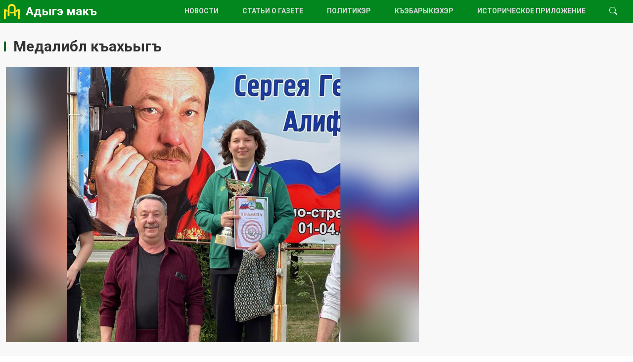

--- FILE ---
content_type: text/html; charset=UTF-8
request_url: https://adygvoice.ru/single?post_id=149375
body_size: 8695
content:
<!DOCTYPE html>
<html lang="ru">

<head>
  <!-- Required meta tags -->
  <meta charset="UTF-8">
  <meta http-equiv="X-UA-Compatible" content="IE=edge">
  <meta name="viewport" content="width=device-width, initial-scale=1, shrink-to-fit=no">

  <!-- Title  -->
  <title>Медалибл къахьыгъ - Adygvoice.ru</title>
  <meta name="zen-verification" content="xun0oMrJ9GuwvJ2cudNoskVBVZ6fIyYeCX85sm1K2CBZLEDKOXx62gN7TjjLEOyW" />
  
  <meta name="description" content="">
  <meta name="keywords" content="Адыгэ макъ, Голос Адыга, новости, Майкоп, Адыгея, республика Адыгея, новости Майкопа, Медалибл къахьыгъ">
  
  <!-- Open Graph -->
  <meta property="og:title" content="Медалибл къахьыгъ">
  <meta property="og:description" content="">
  <meta property="og:type" content="article">
  <meta property="og:url" content="https://adygvoice.ru/post.php?post_id=149375">
    
  <!-- Canonical URL -->
  <link rel="canonical" href="https://adygvoice.ru/post.php?post_id=149375">

  <!-- Production css -->
  <link rel="stylesheet" href="src/dist/css/style.css?bd6a958dcd385aa95100bf16db0bc5b1">
  <link rel="stylesheet" href="src/dist/css/theme.css">
  <link rel="stylesheet" href="src/dist/css/font-awesome.min.css">

  <!-- google font -->
  <link href="https://fonts.googleapis.com/css2?family=Roboto:wght@300;400;600;700&amp;display=swap" rel="stylesheet">
  
      <!-- Top.Mail.Ru counter -->
    <script type="text/javascript">
    var _tmr = window._tmr || (window._tmr = []);
    _tmr.push({id: "3248420", type: "pageView", start: (new Date()).getTime()});
    (function (d, w, id) {
      if (d.getElementById(id)) return;
      var ts = d.createElement("script"); ts.type = "text/javascript"; ts.async = true; ts.id = id;
      ts.src = "https://top-fwz1.mail.ru/js/code.js";
      var f = function () {var s = d.getElementsByTagName("script")[0]; s.parentNode.insertBefore(ts, s);};
      if (w.opera == "[object Opera]") { d.addEventListener("DOMContentLoaded", f, false); } else { f(); }
    })(document, window, "tmr-code");
    </script>
    <noscript><div><img src="https://top-fwz1.mail.ru/counter?id=3248420;js=na" style="position:absolute;left:-9999px;" alt="Top.Mail.Ru" /></div></noscript>
    <!-- /Top.Mail.Ru counter -->


  <!-- Favicon  -->
  <link rel="icon" href="src/img/favicon.svg">
</head>

<body class="text-gray-700 pt-9 sm:pt-10">
  <!-- ========== { HEADER }==========  -->
  <header class="fixed top-0 left-0 right-0 z-50">
    <nav class="bg-primary">
      <div class="xl:container mx-auto px-3 sm:px-4 xl:px-2">
        <div class="flex justify-between">


          <div class="mx-w-10 text-2xl font-bold capitalize text-white flex items-center">

            <a href="/">
              <img class="w-8" src="src/img/logotype.svg" />
            </a>
            <a href="/">
              <div class="pl-3" style="text-transform: none;">Адыгэ макъ</div>
            </a>
          </div>


          <div class="flex flex-row">
            <!-- nav menu -->
            <ul class="navbar hidden lg:flex lg:flex-row text-gray-400 text-sm items-center font-bold">
              <li class="relative hover:bg-primary"><a class="block py-3 px-6 border-b-2 border-transparent" href="category?category=news">НОВОСТИ</a></li><li class="relative hover:bg-primary"><a class="block py-3 px-6 border-b-2 border-transparent" href="category?category=russian">СТАТЬИ О ГАЗЕТЕ</a></li><li class="relative hover:bg-primary"><a class="block py-3 px-6 border-b-2 border-transparent" href="category?category=politics">ПОЛИТИКЭР</a></li><li class="relative hover:bg-primary"><a class="block py-3 px-6 border-b-2 border-transparent" href="category?category=local-news">КЪЭБАРЫКlЭХЭР</a></li><li class="relative hover:bg-primary"><a class="block py-3 px-6 border-b-2 border-transparent" href="category?category=history">ИСТОРИЧЕСКОЕ ПРИЛОЖЕНИЕ</a></li>            </ul>

            <!-- search form & mobile nav -->
            <div class="flex flex-row items-center text-white">
              <div class="search-dropdown relative hover:bg-red">
                <button class="block py-3 px-6 border-b-2 border-transparent">
                  <svg xmlns="http://www.w3.org/2000/svg" width="16" height="16" fill="currentColor" class="open bi bi-search" viewBox="0 0 16 16">
                    <path d="M11.742 10.344a6.5 6.5 0 1 0-1.397 1.398h-.001c.03.04.062.078.098.115l3.85 3.85a1 1 0 0 0 1.415-1.414l-3.85-3.85a1.007 1.007 0 0 0-.115-.1zM12 6.5a5.5 5.5 0 1 1-11 0 5.5 5.5 0 0 1 11 0z"></path>
                  </svg>
                  <svg xmlns="http://www.w3.org/2000/svg" width="16" height="16" fill="currentColor" class="close bi bi-x-lg" viewBox="0 0 16 16">
                    <path fill-rule="evenodd" d="M13.854 2.146a.5.5 0 0 1 0 .708l-11 11a.5.5 0 0 1-.708-.708l11-11a.5.5 0 0 1 .708 0Z" />
                    <path fill-rule="evenodd" d="M2.146 2.146a.5.5 0 0 0 0 .708l11 11a.5.5 0 0 0 .708-.708l-11-11a.5.5 0 0 0-.708 0Z" />
                  </svg>
                </button>
                <div class="dropdown-menu absolute left-auto right-0 top-full z-50 text-left bg-white text-gray-700 border border-gray-100 mt-1 p-3" style="min-width: 15rem;">
                  <div class="flex flex-wrap items-stretch w-full relative">
                    <input id="searchInput" type="text" class="flex-shrink flex-grow flex-shrink max-w-full leading-5 w-px flex-1 relative py-2 px-5 text-gray-800 bg-white border border-gray-300 overflow-x-auto focus:outline-none focus:border-gray-400 focus:ring-0 dark:text-gray-400 dark:bg-gray-700 dark:border-gray-700 dark:focus:border-gray-600" id="searchSubmit" name="text" placeholder="Поиск..." aria-label="search">
                    <div class="flex -mr-px">
                      <button class="flex items-center py-2 px-5 -ml-1 leading-5 text-gray-100 bg-primary hover:text-white hover:bg-primary hover:ring-0 focus:outline-none focus:ring-0" id="searchSubmit" type="submit">
                        <svg xmlns="http://www.w3.org/2000/svg" width="16" height="16" fill="currentColor" class="bi bi-search" viewBox="0 0 16 16">
                          <path d="M11.742 10.344a6.5 6.5 0 1 0-1.397 1.398h-.001c.03.04.062.078.098.115l3.85 3.85a1 1 0 0 0 1.415-1.414l-3.85-3.85a1.007 1.007 0 0 0-.115-.1zM12 6.5a5.5 5.5 0 1 1-11 0 5.5 5.5 0 0 1 11 0z"></path>
                        </svg>
                      </button>
                    </div>
                  </div>
                </div>
              </div>

              <div class="relative hover:bg-white block lg:hidden">
                <button type="button" class="menu-mobile block py-3 px-6 border-b-2 border-transparent">
                  <span class="sr-only">Mobile menu</span>
                  <svg class="inline-block h-6 w-6 mr-2" xmlns="http://www.w3.org/2000/svg" fill="none" viewBox="0 0 24 24" stroke="currentColor" aria-hidden="true">
                    <path stroke-linecap="round" stroke-linejoin="round" stroke-width="2" d="M4 6h16M4 12h16M4 18h16"></path>
                  </svg> Меню
                </button>
              </div>
            </div>
          </div>
        </div>
      </div>
    </nav>
  </header><!-- end header -->

  <!-- Mobile menu -->
  <div class="side-area fixed w-full h-full inset-0 z-50">
    <!-- bg open -->
    <div class="back-menu fixed bg-gray-900 bg-opacity-70 w-full h-full inset-x-0 top-0">
      <div class="cursor-pointer text-white absolute right-64 p-2">
        <svg class="bi bi-x" width="2rem" height="2rem" viewBox="0 0 16 16" fill="currentColor" xmlns="http://www.w3.org/2000/svg">
          <path fill-rule="evenodd" d="M11.854 4.146a.5.5 0 010 .708l-7 7a.5.5 0 01-.708-.708l7-7a.5.5 0 01.708 0z" clip-rule="evenodd"></path>
          <path fill-rule="evenodd" d="M4.146 4.146a.5.5 0 000 .708l7 7a.5.5 0 00.708-.708l-7-7a.5.5 0 00-.708 0z" clip-rule="evenodd"></path>
        </svg>
      </div>
    </div>

    <!-- Mobile navbar -->
    <nav id="mobile-nav" class="side-menu flex flex-col right-0 w-64 fixed top-0 bg-white dark:bg-gray-800 h-full overflow-auto z-40">
      <div class="mb-auto">
        <!--navigation-->
        <nav class="relative flex flex-wrap">
          <div class="text-center py-4 w-full font-bold border-b border-gray-100">Адыгэ макъ</div>
          <ul id="side-menu" class="w-full float-none flex flex-col">
            <li class="relative hover:bg-primary"><a class="block py-3 px-6 border-b-2 border-transparent" href="category?category=news">НОВОСТИ</a></li><li class="relative hover:bg-primary"><a class="block py-3 px-6 border-b-2 border-transparent" href="category?category=russian">СТАТЬИ О ГАЗЕТЕ</a></li><li class="relative hover:bg-primary"><a class="block py-3 px-6 border-b-2 border-transparent" href="category?category=politics">ПОЛИТИКЭР</a></li><li class="relative hover:bg-primary"><a class="block py-3 px-6 border-b-2 border-transparent" href="category?category=local-news">КЪЭБАРЫКlЭХЭР</a></li><li class="relative hover:bg-primary"><a class="block py-3 px-6 border-b-2 border-transparent" href="category?category=history">ИСТОРИЧЕСКОЕ ПРИЛОЖЕНИЕ</a></li>          </ul>
        </nav>
      </div>
      <!-- copyright -->
      <div class="py-4 px-6 text-sm mt-6 text-center">
        <p>Copyright <a href="#">Адыгэ макъ</a> - все права защищены</p>
      </div>
    </nav>
  </div><!-- End Mobile menu -->        <main id="content">
            <!-- advertisement 
            <div class="bg-gray-50 py-4 hidden">
                <div class="xl:container mx-auto px-3 sm:px-4 xl:px-2">
                    <div class="mx-auto table text-center text-sm">
                        <a class="uppercase" href="#">Advertisement</a>
                        <a href="#">
                            <img src="src/img/ads/ads_728.jpg" alt="advertisement area">
                        </a>
                    </div>
                </div>
            </div>-->
            <!-- block news -->
            <div class="bg-gray-50 py-6">
                <div class="xl:container mx-auto px-3 sm:px-4 xl:px-2">
                    <div class="flex flex-row flex-wrap">
                        <!-- Left -->
                        <div class="flex-shrink max-w-full w-full lg:w-2/3 overflow-hidden">
                            <div class="w-full py-3 mb-3">
                                <h2 class="text-gray-800 text-3xl font-bold">
                                    <span class="inline-block h-5 border-l-4 border-primary mr-2"></span> Медалибл къахьыгъ                                </h2>
                            </div>
                            <div class="flex flex-row flex-wrap -mx-3">
                                <div class="max-w-full w-full px-4">
                                    <!-- Post content -->
                                    <div class="leading-relaxed pb-4">
                                        <figure class="text-center mb-6">
                                            <img class="max-w-full h-auto" src="images_upload?image_name=2024/05/images_upload-78.jpg" alt="Image description">                                            
                                            <figcaption class="mt-2 text-gray-300"></figcaption>
                                        </figure>
                                        <p class="mb-5"><!-- wp:paragraph -->
<p>ЩэрыонымкIэ республи­кэм изэIухыгъэ чемпиона­тэу зэхащагъэм Адыгеим испортсменхэм медалибл къыщахьыгъ.</p>
<!-- /wp:paragraph -->

<!-- wp:more -->
<!--more-->
<!-- /wp:more -->

<!-- wp:paragraph -->
<p>Олимпийскэ чемпионэу С. Г. Алифиренкэм ыныбжь илъэс 65-рэ зэрэхъугъэм фэгъэхьыгъэ зэнэкъокъум къэралыгъом ишъо­лъыр зэфэшъхьафхэм ялIыкIохэр хэлэжьагъэх.<br>Урысыем изаслуженнэ тренерхэу Сергей Алифиренкэмрэ Георгий Гуляйченкэмрэ агъэсэрэ тиспортсменхэр кIэрэхъо щэрыонымкIэ нахь къахэщыгъэх. Зэнэ­къокъум иапэрэ мафэ апэрэ ыкIи ящэнэрэ чIыпIэхэр къыдахыгъэх Анастасия Кравцовамрэ Анна Андращукрэ. СпортымкIэ дунэе класс зиIэ мастерэу Александр Алифиренкэм тыжьын медаль къы­хьыгъ. ТекIоныгъэр къыдэзыхыгъэр Краснодар щыщ Дмит­рий Брайко.<br>ЯтIонэрэ мафэм Мыекъуапэ испортсменкэхэу Арина Калнинам, Мария Бушуевам ыкIи Екатерина Бутримовам апэрэ чIыпIищыр къафагъэшъошагъ. Хъулъфыгъэхэм язэнэкъокъу тыжьын медаль къы­щыдихыгъ Всеволод Афанасьевым.<br>Турнирым иаужырэ мафэ Адыге­им илIыкIохэм медаль къы­щахьыгъэп. Краснодар ыкIи Темыр Осетием яспортсменхэр ары ха­гъэунэфыкIырэ чIыпIэхэм афэбэнагъэхэр.<br>Тиспортсменхэм ыкIи ахэм ятренерхэм тафэгушIо, тапэкIи мыщ фэдэ гъэхъэгъэшIухэр ашIынхэу афэтэIо.</p>
<!-- /wp:paragraph --></p>
                                        <div class="relative flex flex-row items-center justify-between overflow-hidden bg-gray-100 dark:bg-gray-900 dark:bg-opacity-20 mt-12 mb-2 px-6 py-2">
                                            <div class="my-4 text-sm">
                                                <!--date-->
                                                <time class="mr-2 md:mr-4" datetime="2020-10-22 10:00">
                                                    <svg class="bi bi-calendar mr-2 inline-block" width="1rem" height="1rem" viewBox="0 0 16 16" fill="currentColor" xmlns="http://www.w3.org/2000/svg">
                                                        <path fill-rule="evenodd" d="M14 0H2a2 2 0 00-2 2v12a2 2 0 002 2h12a2 2 0 002-2V2a2 2 0 00-2-2zM1 3.857C1 3.384 1.448 3 2 3h12c.552 0 1 .384 1 .857v10.286c0 .473-.448.857-1 .857H2c-.552 0-1-.384-1-.857V3.857z" clip-rule="evenodd"></path>
                                                        <path fill-rule="evenodd" d="M6.5 7a1 1 0 100-2 1 1 0 000 2zm3 0a1 1 0 100-2 1 1 0 000 2zm3 0a1 1 0 100-2 1 1 0 000 2zm-9 3a1 1 0 100-2 1 1 0 000 2zm3 0a1 1 0 100-2 1 1 0 000 2zm3 0a1 1 0 100-2 1 1 0 000 2zm3 0a1 1 0 100-2 1 1 0 000 2zm-9 3a1 1 0 100-2 1 1 0 000 2zm3 0a1 1 0 100-2 1 1 0 000 2zm3 0a1 1 0 100-2 1 1 0 000 2z" clip-rule="evenodd"></path>
                                                    </svg> 06 мая 2024 <svg xmlns="http://www.w3.org/2000/svg"  width="1rem" height="1rem" fill="currentColor" class="bi bi-info-circle ml-2 mr-2 inline-block" viewBox="0 0 16 16">
 <path d="M8 15A7 7 0 1 1 8 1a7 7 0 0 1 0 14m0 1A8 8 0 1 0 8 0a8 8 0 0 0 0 16"/>
  <path d="m8.93 6.588-2.29.287-.082.38.45.083c.294.07.352.176.288.469l-.738 3.468c-.194.897.105 1.319.808 1.319.545 0 1.178-.252 1.465-.598l.088-.416c-.2.176-.492.246-.686.246-.275 0-.375-.193-.304-.533zM9 4.5a1 1 0 1 1-2 0 1 1 0 0 1 2 0"/>
</svg> Возрастная категория материалов: 16+                                                   
                                                </time>
                                                <!--view-->
                                                <!--end view-->
                                            </div>
                                            <div class="block"> <!-- Убрали класс lg:block, добавили block -->
                                                <ul class="space-x-3">
                                                    <script src="https://yastatic.net/share2/share.js"></script>
                                                    <div class="ya-share2" data-curtain data-size="l" data-shape="round" data-services="vkontakte,odnoklassniki,telegram,whatsapp"></div>
                                                </ul>
                                            </div>
                                        </div>
                                    </div>
                                </div>
                            </div>
                        </div>
                        <!-- right
                        <div class="flex-shrink max-w-full w-full lg:w-1/3 lg:pl-8 lg:pt-14 lg:pb-8 order-first lg:order-last">
                            <div class="w-full bg-white">
                                <div class="mb-6">
                                    <div class="p-4 bg-gray-100">
                                        <h2 class="text-lg font-bold">Последние новости</h2>
                                    </div>
                                    <ul class="post-number">
                                        <li class="border-b border-gray-100 hover:bg-gray-50">
                                            <a class="text-lg font-bold px-6 py-3 flex flex-row items-center" href="#">Почему мир завершится без политических опросов</a>
                                        </li>
                                        <li class="border-b border-gray-100 hover:bg-gray-50">
                                            <a class="text-lg font-bold px-6 py-3 flex flex-row items-center" href="#">Встречайте человека, создавшего Ducati Monster</a>
                                        </li>
                                        <li class="border-b border-gray-100 hover:bg-gray-50">
                                            <a class="text-lg font-bold px-6 py-3 flex flex-row items-center" href="#">Фотографии шпионов и информация о 2020 Audi R8 Spyder</a>
                                        </li>
                                        <li class="border-b border-gray-100 hover:bg-gray-50">
                                            <a class="text-lg font-bold px-6 py-3 flex flex-row items-center" href="#">Lamborghini ускоряет гоночный автомобиль Huracán GT3 к 2019 году</a>
                                        </li>
                                        <li class="border-b border-gray-100 hover:bg-gray-50">
                                            <a class="text-lg font-bold px-6 py-3 flex flex-row items-center" href="#">Ducati Monster 1200S стала мотоциклом года</a>
                                        </li>
                                    </ul>
                                </div>
                                 Рекламный баннер 
                                <div class="mb-6">
                                    <a href="#">
                                        <img class="w-full" src="https://via.placeholder.com/600x400" alt="Изображение баннера">
                                    </a>
                                </div>
                            </div>
                        </div>-->

                    </div>
                </div>
            </div>
            <!-- end block news -->
        </main>
    <!-- =========={ FOOTER }==========  -->
    <footer class="bg-primary text-white">
      <!--Footer content-->
      <div id="footer-content" class="relative pt-8 xl:pt-16 pb-6 xl:pb-12">
        <div class="xl:container mx-auto px-3 sm:px-4 xl:px-2 overflow-hidden">
          <div class="flex flex-wrap flex-row lg:justify-between -mx-3">
            <div class="flex-shrink max-w-full w-full lg:w-2/5 px-3 lg:pr-16">
              <div class="flex items-center mb-2">
                <span class="text-3xl leading-normal mb-2 font-bold text-gray-100 mt-2 mr-3">Адыгэ Макъ</span>
                <svg xmlns="http://www.w3.org/2000/svg" class="ml-2" widht="42" height="42" viewBox="0 0 100.5 100.35"><defs><style>.d{fill:#fff;}.e{fill:none;}</style></defs><g id="a"/><g id="b"><g id="c"><path class="e" d="M73.66,8.82c-1.75-1.75-3.95-2.28-6.46-2.28H33.29c-2.51,0-4.71,.53-6.46,2.28L9.58,26.3c-2.05,2.05-2.96,4.49-2.96,7.3v33.52c-.08,2.81,.84,4.86,2.81,6.84l16.95,16.95c1.98,1.98,4.18,2.89,6.92,2.89h33.91c2.74,0,4.94-.91,6.92-2.89l16.95-16.95c1.98-1.9,2.81-4.03,2.81-6.84v-11.55c-.08-.99-.61-1.52-1.6-1.52h-5.09v3.57c0,2.66-.38,4.03-2.66,4.03h-2.28c-2.28,0-2.66-1.37-2.66-4.03v-3.57h-3.57c-2.66,0-4.03-.38-4.03-2.66v-2.43c0-2.28,1.37-2.66,4.03-2.66h3.57v-3.57c0-2.66,.38-4.03,2.66-4.03h2.28c2.28,0,2.66,1.37,2.66,4.03v3.57h5.09c1.06,0,1.6-.61,1.6-1.75v-10.95c0-2.81-.99-5.25-2.96-7.3l-17.26-17.48Z"/><g><path class="d" d="M55.05,45.99c-1.9,0-3.8,.15-5.78,.53-.76,.15-1.37-.15-1.37-1.06v-1.52c0-7.15,.53-9.73,6.54-9.73,5.17,0,6.31,.3,6.31,4.03,0,1.52,1.06,1.98,2.81,1.98h1.82c2.13,0,2.96-.53,2.96-2.59,0-8.97-3.88-11.25-12.77-11.25-13.91,0-15.51,5.62-15.51,23.41,.08,17.18-.91,24.78,14.67,24.78,9.88,0,14.29-3.27,14.29-15.81,0-10.34-4.79-12.77-13.99-12.77Zm-.15,20.98c-5.4,0-6.99-1.52-6.99-6.01v-7.22c1.9-.46,3.95-.91,6.16-.91,5.85,0,7.15,1.52,7.15,6.84,0,4.87-.68,7.3-6.31,7.3Z"/><path class="d" d="M30.52,27.21h-6.92c-2.66,0-4.03,.46-4.03,2.66v2.51c0,2.2,1.37,2.66,4.03,2.66h1.6c.99,0,1.44,.53,1.44,2.05v32.84c0,2.66,.46,4.03,2.66,4.03h2.58c2.21,0,2.66-1.37,2.66-4.03V29.88c0-2.2-1.37-2.66-4.03-2.66Z"/><path class="d" d="M78.3,4.41c-2.96-2.89-6.69-4.41-11.17-4.41H33.37c-4.48,0-8.29,1.52-11.17,4.41L4.33,22.2C1.52,25.01,0,28.73,0,32.84v34.28c0,4.71,1.6,8.36,4.79,11.48l16.95,16.95c3.34,3.34,7.07,4.87,11.86,4.79h33.3c4.64,0,8.44-1.37,11.86-4.79l16.95-16.95c3.12-3.12,4.79-6.84,4.79-11.48V32.84c0-4.11-1.52-7.83-4.33-10.64L78.3,4.41Zm15.58,40.14c0,1.14-.53,1.75-1.6,1.75h-5.09v-3.57c0-2.66-.38-4.03-2.66-4.03h-2.28c-2.28,0-2.66,1.37-2.66,4.03v3.57h-3.57c-2.66,0-4.03,.38-4.03,2.66v2.43c0,2.28,1.37,2.66,4.03,2.66h3.57v3.57c0,2.66,.38,4.03,2.66,4.03h2.28c2.28,0,2.66-1.37,2.66-4.03v-3.57h5.09c.99,0,1.52,.53,1.6,1.52v11.55c0,2.81-.84,4.94-2.81,6.84l-16.95,16.95c-1.98,1.98-4.18,2.89-6.92,2.89H33.29c-2.74,0-4.94-.91-6.92-2.89l-16.95-16.95c-1.98-1.98-2.89-4.03-2.81-6.84V33.6c0-2.81,.91-5.25,2.96-7.3L26.83,8.82c1.75-1.75,3.95-2.28,6.46-2.28h33.91c2.51,0,4.71,.53,6.46,2.28l17.26,17.48c1.98,2.05,2.96,4.49,2.96,7.3v10.95Z"/></g></g></g></svg>
              </div>
              <p>Все права на материалы, опубликованные на сайте, защищены в соответствии с законодательством.
                При использовании любых текстовых, фото и видеоматериалов ссылка на сайт www.adygvoice.ru обязательна!</p>
              <br />
              <p>
                Свидетельство о регистрации СМИ Эл № ФС77-82567 от 30 декабря 2021 г.,
                выдано Федеральной службой по надзору в сфере связи, информационных технологий и массовых коммуникаций.
              </p>
              <br />
              <p>
                Учредитель: Комитет Республики Адыгея по делам национальностей, связям с соотечественниками и СМИ.</br>
                Главный редактор — Мешлок С. А.</br>
                385000, Республика Адыгея, г. Майкоп, ул. Первомайская 197.
                Телефон: (8772) 52-18-21 </br>
                E-mail: <a href="mailto:adygvoice@mail.ru">adygvoice@mail.ru</a>.
              </p>
              <ul class="space-x-3 mt-6 mb-6 Lg:mb-0">
                <!--vkonakte-->
                <li class="inline-block">
                  <a target="_blank" class="hover:text-gray-100" rel="noopener noreferrer" href="https://vk.com/adygvoice" title="ВКонтакте">
                    <i class="fa fa-vk fa-2x"></i>
                  </a>
                </li>
                <!--telegram-->
                <li class="inline-block">
                  <a target="_blank" class="hover:text-gray-100" rel="noopener noreferrer" href="https://t.me/adygvoice" title="Телеграмм">
                    <i class="fa fa-telegram fa-2x" aria-hidden="true"></i>
                  </a>
                </li>
                <!--ok-->
                <li class="inline-block">
                  <a target="_blank" class="hover:text-gray-100" rel="noopener noreferrer" href="https://ok.ru/group/59944857567305" title="Одноклассники">
                    <i class="fa fa-odnoklassniki fa-2x" aria-hidden="true"></i>
                  </a>
                </li><!--end ok-->
              </ul>
            </div>
            <div class="flex-shrink max-w-full w-full lg:w-3/5 px-3">
              <div class="flex flex-wrap flex-row">
                <div class="flex-shrink max-w-full w-1/2 md:w-1/4 mb-6 lg:mb-0"><ul><li class="py-1 hover:text-white"><a href="category?category=news">НОВОСТИ</a></li><li class="py-1 hover:text-white"><a href="category?category=russian">СТАТЬИ О ГАЗЕТЕ</a></li><li class="py-1 hover:text-white"><a href="category?category=politics">ПОЛИТИКЭР</a></li><li class="py-1 hover:text-white"><a href="category?category=local-news">КЪЭБАРЫКlЭХЭР</a></li><li class="py-1 hover:text-white"><a href="category?category=history">ИСТОРИЧЕСКОЕ ПРИЛОЖЕНИЕ</a></li><li class="py-1 hover:text-white"><a href="category?category=sport">СПОРТЫР</a></li></ul></div><div class="flex-shrink max-w-full w-1/2 md:w-1/4 mb-6 lg:mb-0"><ul><li class="py-1 hover:text-white"><a href="category?category=economic">ЭКОНОМИКЭР</a></li><li class="py-1 hover:text-white"><a href="category?category=culture">КУЛЬТУРЭР</a></li><li class="py-1 hover:text-white"><a href="category?category=terrorism-activities">ТЕРРОРИЗМЭМ ПЭШIУЕКIОГЪЭНЫР</a></li></ul></div><div class="flex-shrink max-w-full w-1/2 md:w-1/4 mb-6 lg:mb-0"><ul><li class="py-1 hover:text-white"><a href="contacts">КОНТАКТЫ</a></li><li class="py-1 hover:text-white"><a href="https://cloud.mail.ru/public/42Js/2BuhLELJU" target="_blank">АРХИВ</a></li><li class="py-1 hover:text-white"><a href="https://podpiska.pochta.ru/press/П4326" target="_blank">ОНЛАЙН-ПОДПИСКА</a></li></ul></div>              </div>
              
            </div>
          </div>
        </div>
      </div>

      <!--Start footer copyright-->
      <div class="footer-dark pt-8">
        <div class="py-4 border-t border-white border-opacity-10">
          <div class="row">
            <div class="col-12 col-md text-center">
              <p class="d-block my-3"> © 2025 AdygVoice.ru | Все права защищены.
              <a href="https://top-fwz1.mail.ru/jump?from=3248420">
            <img class="ml-2" src="https://top-fwz1.mail.ru/counter?id=3248420;t=613;l=1" height="40" width="88" alt="Top.Mail.Ru" style="display: inline;" /></a></p>
              <!-- Yandex.Metrika counter -->
        <script type="text/javascript" >
           (function(m,e,t,r,i,k,a){m[i]=m[i]||function(){(m[i].a=m[i].a||[]).push(arguments)};
           m[i].l=1*new Date();
           for (var j = 0; j < document.scripts.length; j++) {if (document.scripts[j].src === r) { return; }}
           k=e.createElement(t),a=e.getElementsByTagName(t)[0],k.async=1,k.src=r,a.parentNode.insertBefore(k,a)})
           (window, document, "script", "https://mc.yandex.ru/metrika/tag.js", "ym");
        
           ym(51625517, "init", {
                clickmap:true,
                trackLinks:true,
                accurateTrackBounce:true,
                webvisor:true
           });
        </script>
        <noscript><div><img src="https://mc.yandex.ru/watch/51625517" style="position:absolute; left:-9999px;" alt="" /></div></noscript>
        <!-- /Yandex.Metrika counter -->
            </div>
          </div>
        </div>
      </div><!--End footer copyright-->
    </footer><!-- end footer -->

    <!-- =========={ SCROLL TO TOP }==========  -->
    <a href="#" class="back-top fixed p-4 rounded bg-gray-100 border border-gray-100 text-gray-500 dark:bg-gray-900 dark:border-gray-800 right-4 bottom-4 hidden" aria-label="Scroll To Top">
      <svg width="1rem" height="1rem" viewBox="0 0 16 16" fill="currentColor" xmlns="http://www.w3.org/2000/svg">
        <path fill-rule="evenodd" d="M8 3.5a.5.5 0 01.5.5v9a.5.5 0 01-1 0V4a.5.5 0 01.5-.5z" clip-rule="evenodd"></path>
        <path fill-rule="evenodd" d="M7.646 2.646a.5.5 0 01.708 0l3 3a.5.5 0 01-.708.708L8 3.707 5.354 6.354a.5.5 0 11-.708-.708l3-3z" clip-rule="evenodd"></path>
      </svg>
    </a>

    <!--Vendor js-->
    <script src="src/vendors/hc-sticky/dist/hc-sticky.js"></script>
    <script src="src/vendors/glightbox/dist/js/glightbox.min.js"></script>
    <script src="src/vendors/@splidejs/splide/dist/js/splide.min.js"></script>
    <script src="src/vendors/@splidejs/splide-extension-video/dist/js/splide-extension-video.min.js"></script>

    <script src="src/dist/js/theme.js"></script>

    </body>

    </html>

--- FILE ---
content_type: text/css
request_url: https://adygvoice.ru/src/dist/css/style.css?bd6a958dcd385aa95100bf16db0bc5b1
body_size: 10580
content:
/*
! tailwindcss v3.0.24 | MIT License | https://tailwindcss.com
*//*
1. Prevent padding and border from affecting element width. (https://github.com/mozdevs/cssremedy/issues/4)
2. Allow adding a border to an element by just adding a border-width. (https://github.com/tailwindcss/tailwindcss/pull/116)
*/

*,
::before,
::after {
  box-sizing: border-box; /* 1 */
  border-width: 0; /* 2 */
  border-style: solid; /* 2 */
  border-color: #cccccc; /* 2 */
}

::before,
::after {
  --tw-content: '';
}

/*
1. Use a consistent sensible line-height in all browsers.
2. Prevent adjustments of font size after orientation changes in iOS.
3. Use a more readable tab size.
4. Use the user's configured `sans` font-family by default.
*/

html {
  line-height: 1.5; /* 1 */
  -webkit-text-size-adjust: 100%; /* 2 */
  -moz-tab-size: 4; /* 3 */
  -o-tab-size: 4;
     tab-size: 4; /* 3 */
  font-family: Roboto, sans-serif; /* 4 */
}

/*
1. Remove the margin in all browsers.
2. Inherit line-height from `html` so users can set them as a class directly on the `html` element.
*/

body {
  margin: 0; /* 1 */
  line-height: inherit; /* 2 */
}

/*
1. Add the correct height in Firefox.
2. Correct the inheritance of border color in Firefox. (https://bugzilla.mozilla.org/show_bug.cgi?id=190655)
3. Ensure horizontal rules are visible by default.
*/

hr {
  height: 0; /* 1 */
  color: inherit; /* 2 */
  border-top-width: 1px; /* 3 */
}

/*
Add the correct text decoration in Chrome, Edge, and Safari.
*/

abbr:where([title]) {
  -webkit-text-decoration: underline dotted;
          text-decoration: underline dotted;
}

/*
Remove the default font size and weight for headings.
*/

h1,
h2,
h3,
h4,
h5,
h6 {
  font-size: inherit;
  font-weight: inherit;
}

/*
Reset links to optimize for opt-in styling instead of opt-out.
*/

a {
  color: inherit;
  text-decoration: inherit;
}

/*
Add the correct font weight in Edge and Safari.
*/

b,
strong {
  font-weight: bolder;
}

/*
1. Use the user's configured `mono` font family by default.
2. Correct the odd `em` font sizing in all browsers.
*/

code,
kbd,
samp,
pre {
  font-family: ui-monospace, SFMono-Regular, Menlo, Monaco, Consolas, "Liberation Mono", "Courier New", monospace; /* 1 */
  font-size: 1em; /* 2 */
}

/*
Add the correct font size in all browsers.
*/

small {
  font-size: 80%;
}

/*
Prevent `sub` and `sup` elements from affecting the line height in all browsers.
*/

sub,
sup {
  font-size: 75%;
  line-height: 0;
  position: relative;
  vertical-align: baseline;
}

sub {
  bottom: -0.25em;
}

sup {
  top: -0.5em;
}

/*
1. Remove text indentation from table contents in Chrome and Safari. (https://bugs.chromium.org/p/chromium/issues/detail?id=999088, https://bugs.webkit.org/show_bug.cgi?id=201297)
2. Correct table border color inheritance in all Chrome and Safari. (https://bugs.chromium.org/p/chromium/issues/detail?id=935729, https://bugs.webkit.org/show_bug.cgi?id=195016)
3. Remove gaps between table borders by default.
*/

table {
  text-indent: 0; /* 1 */
  border-color: inherit; /* 2 */
  border-collapse: collapse; /* 3 */
}

/*
1. Change the font styles in all browsers.
2. Remove the margin in Firefox and Safari.
3. Remove default padding in all browsers.
*/

button,
input,
optgroup,
select,
textarea {
  font-family: inherit; /* 1 */
  font-size: 100%; /* 1 */
  line-height: inherit; /* 1 */
  color: inherit; /* 1 */
  margin: 0; /* 2 */
  padding: 0; /* 3 */
}

/*
Remove the inheritance of text transform in Edge and Firefox.
*/

button,
select {
  text-transform: none;
}

/*
1. Correct the inability to style clickable types in iOS and Safari.
2. Remove default button styles.
*/

button,
[type='button'],
[type='reset'],
[type='submit'] {
  -webkit-appearance: button; /* 1 */
  background-color: transparent; /* 2 */
  background-image: none; /* 2 */
}

/*
Use the modern Firefox focus style for all focusable elements.
*/

:-moz-focusring {
  outline: auto;
}

/*
Remove the additional `:invalid` styles in Firefox. (https://github.com/mozilla/gecko-dev/blob/2f9eacd9d3d995c937b4251a5557d95d494c9be1/layout/style/res/forms.css#L728-L737)
*/

:-moz-ui-invalid {
  box-shadow: none;
}

/*
Add the correct vertical alignment in Chrome and Firefox.
*/

progress {
  vertical-align: baseline;
}

/*
Correct the cursor style of increment and decrement buttons in Safari.
*/

::-webkit-inner-spin-button,
::-webkit-outer-spin-button {
  height: auto;
}

/*
1. Correct the odd appearance in Chrome and Safari.
2. Correct the outline style in Safari.
*/

[type='search'] {
  -webkit-appearance: textfield; /* 1 */
  outline-offset: -2px; /* 2 */
}

/*
Remove the inner padding in Chrome and Safari on macOS.
*/

::-webkit-search-decoration {
  -webkit-appearance: none;
}

/*
1. Correct the inability to style clickable types in iOS and Safari.
2. Change font properties to `inherit` in Safari.
*/

::-webkit-file-upload-button {
  -webkit-appearance: button; /* 1 */
  font: inherit; /* 2 */
}

/*
Add the correct display in Chrome and Safari.
*/

summary {
  display: list-item;
}

/*
Removes the default spacing and border for appropriate elements.
*/

blockquote,
dl,
dd,
h1,
h2,
h3,
h4,
h5,
h6,
hr,
figure,
p,
pre {
  margin: 0;
}

fieldset {
  margin: 0;
  padding: 0;
}

legend {
  padding: 0;
}

ol,
ul,
menu {
  list-style: none;
  margin: 0;
  padding: 0;
}

/*
Prevent resizing textareas horizontally by default.
*/

textarea {
  resize: vertical;
}

/*
1. Reset the default placeholder opacity in Firefox. (https://github.com/tailwindlabs/tailwindcss/issues/3300)
2. Set the default placeholder color to the user's configured gray 400 color.
*/

input::-moz-placeholder, textarea::-moz-placeholder {
  opacity: 1; /* 1 */
  color: #d9d9d9; /* 2 */
}

input:-ms-input-placeholder, textarea:-ms-input-placeholder {
  opacity: 1; /* 1 */
  color: #d9d9d9; /* 2 */
}

input::placeholder,
textarea::placeholder {
  opacity: 1; /* 1 */
  color: #d9d9d9; /* 2 */
}

/*
Set the default cursor for buttons.
*/

button,
[role="button"] {
  cursor: pointer;
}

/*
Make sure disabled buttons don't get the pointer cursor.
*/
:disabled {
  cursor: default;
}

/*
1. Make replaced elements `display: block` by default. (https://github.com/mozdevs/cssremedy/issues/14)
2. Add `vertical-align: middle` to align replaced elements more sensibly by default. (https://github.com/jensimmons/cssremedy/issues/14#issuecomment-634934210)
   This can trigger a poorly considered lint error in some tools but is included by design.
*/

img,
svg,
video,
canvas,
audio,
iframe,
embed,
object {
  display: block; /* 1 */
  vertical-align: middle; /* 2 */
}

/*
Constrain images and videos to the parent width and preserve their intrinsic aspect ratio. (https://github.com/mozdevs/cssremedy/issues/14)
*/

img,
video {
  max-width: 100%;
  height: auto;
}

/*
Ensure the default browser behavior of the `hidden` attribute.
*/

[hidden] {
  display: none;
}

*, ::before, ::after {
  --tw-translate-x: 0;
  --tw-translate-y: 0;
  --tw-rotate: 0;
  --tw-skew-x: 0;
  --tw-skew-y: 0;
  --tw-scale-x: 1;
  --tw-scale-y: 1;
  --tw-pan-x:  ;
  --tw-pan-y:  ;
  --tw-pinch-zoom:  ;
  --tw-scroll-snap-strictness: proximity;
  --tw-ordinal:  ;
  --tw-slashed-zero:  ;
  --tw-numeric-figure:  ;
  --tw-numeric-spacing:  ;
  --tw-numeric-fraction:  ;
  --tw-ring-inset:  ;
  --tw-ring-offset-width: 0px;
  --tw-ring-offset-color: #fff;
  --tw-ring-color: rgb(59 130 246 / 0.5);
  --tw-ring-offset-shadow: 0 0 #0000;
  --tw-ring-shadow: 0 0 #0000;
  --tw-shadow: 0 0 #0000;
  --tw-shadow-colored: 0 0 #0000;
  --tw-blur:  ;
  --tw-brightness:  ;
  --tw-contrast:  ;
  --tw-grayscale:  ;
  --tw-hue-rotate:  ;
  --tw-invert:  ;
  --tw-saturate:  ;
  --tw-sepia:  ;
  --tw-drop-shadow:  ;
  --tw-backdrop-blur:  ;
  --tw-backdrop-brightness:  ;
  --tw-backdrop-contrast:  ;
  --tw-backdrop-grayscale:  ;
  --tw-backdrop-hue-rotate:  ;
  --tw-backdrop-invert:  ;
  --tw-backdrop-opacity:  ;
  --tw-backdrop-saturate:  ;
  --tw-backdrop-sepia:  ;
}
.container {
  width: 100%;
}
@media (min-width: 640px) {

  .container {
    max-width: 640px;
  }
}
@media (min-width: 768px) {

  .container {
    max-width: 768px;
  }
}
@media (min-width: 1024px) {

  .container {
    max-width: 1024px;
  }
}
@media (min-width: 1280px) {

  .container {
    max-width: 1280px;
  }
}
@media (min-width: 1536px) {

  .container {
    max-width: 1536px;
  }
}
.sr-only {
  position: absolute;
  width: 1px;
  height: 1px;
  padding: 0;
  margin: -1px;
  overflow: hidden;
  clip: rect(0, 0, 0, 0);
  white-space: nowrap;
  border-width: 0;
}
.visible {
  visibility: visible;
}
.fixed {
  position: fixed;
}
.absolute {
  position: absolute;
}
.relative {
  position: relative;
}
.sticky {
  position: -webkit-sticky;
  position: sticky;
}
.inset-0 {
  top: 0px;
  right: 0px;
  bottom: 0px;
  left: 0px;
}
.inset-x-0 {
  left: 0px;
  right: 0px;
}
.top-0 {
  top: 0px;
}
.left-0 {
  left: 0px;
}
.right-0 {
  right: 0px;
}
.right-auto {
  right: auto;
}
.top-full {
  top: 100%;
}
.left-full {
  left: 100%;
}
.left-auto {
  left: auto;
}
.right-64 {
  right: 16rem;
}
.right-4 {
  right: 1rem;
}
.bottom-4 {
  bottom: 1rem;
}
.bottom-0 {
  bottom: 0px;
}
.z-50 {
  z-index: 50;
}
.z-40 {
  z-index: 40;
}
.order-first {
  order: -9999;
}
.float-left {
  float: left;
}
.float-none {
  float: none;
}
.clear-both {
  clear: both;
}
.mx-auto {
  margin-left: auto;
  margin-right: auto;
}
.-mx-3 {
  margin-left: -0.75rem;
  margin-right: -0.75rem;
}
.my-3 {
  margin-top: 0.75rem;
  margin-bottom: 0.75rem;
}
.-mx-4 {
  margin-left: -1rem;
  margin-right: -1rem;
}
.my-4 {
  margin-top: 1rem;
  margin-bottom: 1rem;
}
.my-5 {
  margin-top: 1.25rem;
  margin-bottom: 1.25rem;
}
.my-1 {
  margin-top: 0.25rem;
  margin-bottom: 0.25rem;
}
.-mt-10 {
  margin-top: -2.5rem;
}
.ml-0 {
  margin-left: 0px;
}
.mr-0 {
  margin-right: 0px;
}
.mt-1 {
  margin-top: 0.25rem;
}
.-mr-px {
  margin-right: -1px;
}
.-ml-1 {
  margin-left: -0.25rem;
}
.mr-2 {
  margin-right: 0.5rem;
}
.mb-auto {
  margin-bottom: auto;
}
.ml-4 {
  margin-left: 1rem;
}
.mb-4 {
  margin-bottom: 1rem;
}
.mt-6 {
  margin-top: 1.5rem;
}
.mb-2 {
  margin-bottom: 0.5rem;
}
.mt-2 {
  margin-top: 0.5rem;
}
.mb-6 {
  margin-bottom: 1.5rem;
}
.mb-3 {
  margin-bottom: 0.75rem;
}
.ml-8 {
  margin-left: 2rem;
}
.mb-1 {
  margin-bottom: 0.25rem;
}
.mt-4 {
  margin-top: 1rem;
}
.-mr-0\.5 {
  margin-right: -0.125rem;
}
.-mr-0 {
  margin-right: -0px;
}
.mb-5 {
  margin-bottom: 1.25rem;
}
.ml-16 {
  margin-left: 4rem;
}
.mr-7 {
  margin-right: 1.75rem;
}
.mb-7 {
  margin-bottom: 1.75rem;
}
.ml-7 {
  margin-left: 1.75rem;
}
.mt-12 {
  margin-top: 3rem;
}
.mr-4 {
  margin-right: 1rem;
}
.ml-12 {
  margin-left: 3rem;
}
.ml-2 {
  margin-left: 0.5rem;
}
.mb-12 {
  margin-bottom: 3rem;
}
.mr-3 {
  margin-right: 0.75rem;
}
.mb-8 {
  margin-bottom: 2rem;
}
.block {
  display: block;
}
.inline-block {
  display: inline-block;
}
.flex {
  display: flex;
}
.table {
  display: table;
}
.grid {
  display: grid;
}
.hidden {
  display: none;
}
.h-6 {
  height: 1.5rem;
}
.h-full {
  height: 100%;
}
.h-0\.5 {
  height: 0.125rem;
}
.h-0 {
  height: 0px;
}
.h-5 {
  height: 1.25rem;
}
.h-3 {
  height: 0.75rem;
}
.h-auto {
  height: auto;
}
.h-8 {
  height: 2rem;
}
.h-20 {
  height: 5rem;
}

.h-28 {
  height: 7rem;
}
.max-h-48 {
  max-height: 12rem;
}
.w-full {
  width: 100%;
}
.w-px {
  width: 1px;
}
.w-6 {
  width: 1.5rem;
}
.w-64 {
  width: 16rem;
}
.w-20 {
  width: 5rem;
}
.w-1\/2 {
  width: 50%;
}
.w-5 {
  width: 1.25rem;
}
.w-8 {
  width: 2rem;
}
.w-1\/3 {
  width: 33.333333%;
}
.w-2\/3 {
  width: 66.666667%;
}
.max-w-full {
  max-width: 100%;
}
.flex-1 {
  flex: 1 1 0%;
}
.flex-shrink {
  flex-shrink: 1;
}
.flex-grow {
  flex-grow: 1;
}
.table-auto {
  table-layout: auto;
}
.transform {
  transform: translate(var(--tw-translate-x), var(--tw-translate-y)) rotate(var(--tw-rotate)) skewX(var(--tw-skew-x)) skewY(var(--tw-skew-y)) scaleX(var(--tw-scale-x)) scaleY(var(--tw-scale-y));
}
.cursor-pointer {
  cursor: pointer;
}
.list-inside {
  list-style-position: inside;
}
.list-disc {
  list-style-type: disc;
}
.list-decimal {
  list-style-type: decimal;
}
.appearance-none {
  -webkit-appearance: none;
     -moz-appearance: none;
          appearance: none;
}
.flex-row {
  flex-direction: row;
}
.flex-col {
  flex-direction: column;
}
.flex-wrap {
  flex-wrap: wrap;
}
.items-center {
  align-items: center;
}
.items-stretch {
  align-items: stretch;
}
.justify-center {
  justify-content: center;
}
.justify-between {
  justify-content: space-between;
}
.space-x-3 > :not([hidden]) ~ :not([hidden]) {
  --tw-space-x-reverse: 0;
  margin-right: calc(0.75rem * var(--tw-space-x-reverse));
  margin-left: calc(0.75rem * calc(1 - var(--tw-space-x-reverse)));
}
.space-x-0 > :not([hidden]) ~ :not([hidden]) {
  --tw-space-x-reverse: 0;
  margin-right: calc(0px * var(--tw-space-x-reverse));
  margin-left: calc(0px * calc(1 - var(--tw-space-x-reverse)));
}
.overflow-auto {
  overflow: auto;
}
.overflow-hidden {
  overflow: hidden;
}
.overflow-x-auto {
  overflow-x: auto;
}
.whitespace-nowrap {
  white-space: nowrap;
}
.rounded {
  border-radius: 0.25rem;
}
.rounded-full {
  border-radius: 9999px;
}
.rounded-t-none {
  border-top-left-radius: 0px;
  border-top-right-radius: 0px;
}
.rounded-l {
  border-top-left-radius: 0.25rem;
  border-bottom-left-radius: 0.25rem;
}
.rounded-r {
  border-top-right-radius: 0.25rem;
  border-bottom-right-radius: 0.25rem;
}
.border {
  border-width: 1px;
}
.border-l {
  border-left-width: 1px;
}
.border-b-2 {
  border-bottom-width: 2px;
}
.border-b-0 {
  border-bottom-width: 0px;
}
.border-b {
  border-bottom-width: 1px;
}
.border-r {
  border-right-width: 1px;
}
.border-t {
  border-top-width: 1px;
}
.border-l-2 {
  border-left-width: 2px;
}
.border-l-4 {
  border-left-width: 4px;
}
.border-dashed {
  border-style: dashed;
}
.border-dotted {
  border-style: dotted;
}
.border-gray-800 {
  --tw-border-opacity: 1;
  border-color: rgb(50 50 50 / var(--tw-border-opacity));
}
.border-transparent {
  border-color: transparent;
}
.border-gray-100 {
  --tw-border-opacity: 1;
  border-color: rgb(239 239 239 / var(--tw-border-opacity));
}
.border-gray-300 {
  --tw-border-opacity: 1;
  border-color: rgb(182 182 182 / var(--tw-border-opacity));
}
.border-gray-200 {
  --tw-border-opacity: 1;
  border-color: rgb(204 204 204 / var(--tw-border-opacity));
}
.border-primary {
  --tw-border-opacity: 1;
  border-color:#1A652B;
}
.border-red-600 {
  --tw-border-opacity: 1;
  border-color: rgb(220 38 38 / var(--tw-border-opacity));
}
.border-red-700 {
  --tw-border-opacity: 1;
  border-color: rgb(185 28 28 / var(--tw-border-opacity));
}
.border-opacity-10 {
  --tw-border-opacity: 0.1;
}
.bg-black {
  --tw-bg-opacity: 1;
  background-color: rgb(0 0 0 / var(--tw-bg-opacity));
}
.bg-white {
  --tw-bg-opacity: 1;
  background-color: rgb(255 255 255 / var(--tw-bg-opacity));
}
.bg-primary {
  --tw-bg-opacity: 1;
  background-color: rgb(1 135 30 / var(--tw-bg-opacity));
}
.bg-gray-900 {
  --tw-bg-opacity: 1;
  background-color: rgb(28 28 28 / var(--tw-bg-opacity));
}
.bg-gray-50 {
  --tw-bg-opacity: 1;
  background-color: rgb(248 248 248 / var(--tw-bg-opacity));
}
.bg-red-600 {
  --tw-bg-opacity: 1;
  background-color: rgb(220 38 38 / var(--tw-bg-opacity));
}
.bg-gray-100 {
  --tw-bg-opacity: 1;
  background-color: rgb(239 239 239 / var(--tw-bg-opacity));
}
.bg-gray-700 {
  --tw-bg-opacity: 1;
  background-color: rgb(77 73 72 / var(--tw-bg-opacity));
}
.bg-gray-800 {
  --tw-bg-opacity: 1;
  background-color: rgb(50 50 50 / var(--tw-bg-opacity));
}
.bg-gray-600 {
  --tw-bg-opacity: 1;
  background-color: rgb(104 100 101 / var(--tw-bg-opacity));
}
.bg-blue-700 {
  --tw-bg-opacity: 1;
  background-color: rgb(29 78 216 / var(--tw-bg-opacity));
}
.bg-opacity-70 {
  --tw-bg-opacity: 0.7;
}
.p-3 {
  padding: 0.75rem;
}
.p-2 {
  padding: 0.5rem;
}
.p-10 {
  padding: 2.5rem;
}
.p-4 {
  padding: 1rem;
}
.p-7 {
  padding: 1.75rem;
}
.px-3 {
  padding-left: 0.75rem;
  padding-right: 0.75rem;
}
.py-3 {
  padding-top: 0.75rem;
  padding-bottom: 0.75rem;
}
.px-6 {
  padding-left: 1.5rem;
  padding-right: 1.5rem;
}
.py-2 {
  padding-top: 0.5rem;
  padding-bottom: 0.5rem;
}
.px-5 {
  padding-left: 1.25rem;
  padding-right: 1.25rem;
}
.py-4 {
  padding-top: 1rem;
  padding-bottom: 1rem;
}
.py-0\.5 {
  padding-top: 0.125rem;
  padding-bottom: 0.125rem;
}
.py-0 {
  padding-top: 0px;
  padding-bottom: 0px;
}
.py-6 {
  padding-top: 1.5rem;
  padding-bottom: 1.5rem;
}
.py-1 {
  padding-top: 0.25rem;
  padding-bottom: 0.25rem;
}
.px-4 {
  padding-left: 1rem;
  padding-right: 1rem;
}
.px-8 {
  padding-left: 2rem;
  padding-right: 2rem;
}
.py-12 {
  padding-top: 3rem;
  padding-bottom: 3rem;
}
.px-2 {
  padding-left: 0.5rem;
  padding-right: 0.5rem;
}
.py-48 {
  padding-top: 12rem;
  padding-bottom: 12rem;
}
.pt-9 {
  padding-top: 2.25rem;
}
.pt-8 {
  padding-top: 2rem;
}
.pb-6 {
  padding-bottom: 1.5rem;
}
.pb-5 {
  padding-bottom: 1.25rem;
}
.pb-3 {
  padding-bottom: 0.75rem;
}
.pt-3 {
  padding-top: 0.75rem;
}
.pl-3 {
  padding-left: 0.75rem;
}
.pt-2 {
  padding-top: 0.5rem;
}
.pr-8 {
  padding-right: 2rem;
}
.pb-1 {
  padding-bottom: 0.25rem;
}
.pt-7 {
  padding-top: 1.75rem;
}
.pb-4 {
  padding-bottom: 1rem;
}
.pt-1 {
  padding-top: 0.25rem;
}
.pl-8 {
  padding-left: 2rem;
}
.pt-16 {
  padding-top: 4rem;
}
.pb-16 {
  padding-bottom: 4rem;
}
.pb-2 {
  padding-bottom: 0.5rem;
}
.text-left {
  text-align: left;
}
.text-center {
  text-align: center;
}
.text-2xl {
  font-size: 1.5rem;
  line-height: 2rem;
}
.text-sm {
  font-size: 0.875rem;
  line-height: 1.25rem;
}
.text-6xl {
  font-size: 3.75rem;
  line-height: 1;
}
.text-3xl {
  font-size: 1.875rem;
  line-height: 2.25rem;
}
.text-base {
  font-size: 1rem;
  line-height: 1.5rem;
}
.text-lg {
  font-size: 1.125rem;
  line-height: 1.75rem;
}
.text-xl {
  font-size: 1.25rem;
  line-height: 1.75rem;
}
.text-4xl {
  font-size: 2.25rem;
  line-height: 2.5rem;
}
.font-bold {
  font-weight: 700;
}
.font-normal {
  font-weight: 400;
}
.font-semibold {
  font-weight: 600;
}
.font-light {
  font-weight: 300;
}
.font-medium {
  font-weight: 500;
}
.uppercase {
  text-transform: uppercase;
}
.capitalize {
  text-transform: capitalize;
}
.leading-5 {
  line-height: 1.25rem;
}
.leading-normal {
  line-height: 1.5;
}
.leading-tight {
  line-height: 1.25;
}
.leading-relaxed {
  line-height: 1.625;
}
.text-gray-700 {
  --tw-text-opacity: 1;
  color: rgb(77 73 72 / var(--tw-text-opacity));
}
.text-white {
  --tw-text-opacity: 1;
  color: rgb(255 255 255 / var(--tw-text-opacity));
}
.text-gray-400 {
  --tw-text-opacity: 1;
  color: rgb(217 217 217 / var(--tw-text-opacity));
}
.text-gray-300 {
  --tw-text-opacity: 1;
  color: rgb(182 182 182 / var(--tw-text-opacity));
}
.text-gray-800 {
  --tw-text-opacity: 1;
  color: rgb(50 50 50 / var(--tw-text-opacity));
}
.text-gray-100 {
  --tw-text-opacity: 1;
  color: rgb(239 239 239 / var(--tw-text-opacity));
}
.text-gray-500 {
  --tw-text-opacity: 1;
  color: rgb(125 125 125 / var(--tw-text-opacity));
}
.text-gray-600 {
  --tw-text-opacity: 1;
  color: rgb(104 100 101 / var(--tw-text-opacity));
}
.text-blue-500 {
  --tw-text-opacity: 1;
  color: rgb(59 130 246 / var(--tw-text-opacity));
}
.text-red-700 {
  --tw-text-opacity: 1;
  color: rgb(185 28 28 / var(--tw-text-opacity));
}
.text-red-500 {
  --tw-text-opacity: 1;
  color: rgb(239 68 68 / var(--tw-text-opacity));
}
.text-pink-700 {
  --tw-text-opacity: 1;
  color: rgb(190 24 93 / var(--tw-text-opacity));
}
.text-blue-700 {
  --tw-text-opacity: 1;
  color: rgb(29 78 216 / var(--tw-text-opacity));
}
.text-red-600 {
  --tw-text-opacity: 1;
  color: rgb(220 38 38 / var(--tw-text-opacity));
}
.opacity-80 {
  opacity: 0.8;
}
.opacity-0 {
  opacity: 0;
}
.opacity-90 {
  opacity: 0.9;
}
.transition-opacity {
  transition-property: opacity;
  transition-timing-function: cubic-bezier(0.4, 0, 0.2, 1);
  transition-duration: 150ms;
}
.duration-500 {
  transition-duration: 500ms;
}
.ease-in {
  transition-timing-function: cubic-bezier(0.4, 0, 1, 1);
}

// Theme css
/*! purgecss start ignore */
/*utility*/
.text-shadow-white {
    text-shadow: 1px 1px #fff;
}
.text-shadow-black {
    text-shadow: 1px 1px #000;
}
.border-l-3 {
	border-left-width: 3px;
}
/*widget*/
.post-number {
  counter-reset: my-counter; 
}
.post-number li a::before {
    font-size: 2rem;
    counter-increment: my-counter;
    content: counter(my-counter);
    color: #ced4da !important;
    width: 3rem;
    margin-right: 0.5rem;
}
/*navbar*/
.navbar > li.active > a, .navbar > li:hover > a {
	border-color: #D96E62;
}
/*Dropdown*/
.dropdown-menu {
	display: none;
}
.dropdown-menu.show {
	display: block;
}
.search-dropdown > .dropdown-menu.show {
  display: block;
}
.search-dropdown.show .open, .search-dropdown .close {
  display: none;
}
.search-dropdown.show .close {
  display: block;
}
@media (min-width: 1024px) {
	.navbar .dropdown-menu.show {
		display: none;
	}
	.navbar .dropdown:hover > .dropdown-menu, .navbar .dropdown:hover > .dropdown-menu.show {
		display: block;
	}
	.navbar .dropdown-menu > li:hover > .dropdown-menu, .navbar .dropdown-menu > li:hover > .dropdown-menu.show {
		display: block;
	}
}
/*Caret*/
.dropdown > a:after, .subdropdown > a:after {
  content: "";
  display: inline-block;
  width: .8rem;
  height: .8rem;
  background-repeat: no-repeat;
  background-size: .8rem .8rem;
  vertical-align: middle;
  margin-left: .4rem; 
  margin-top: .2rem;
  float: right;
}
.dropdown > a:after {
  background-image: url("data:image/svg+xml,%3csvg xmlns='http://www.w3.org/2000/svg' viewBox='0 0 512 512'%3e%3cpolyline points='112 184 256 328 400 184' fill='none' stroke='%23555555' stroke-linecap='round' stroke-linejoin='round' stroke-width='48px'/%3e%3c/svg%3e"); 
}
.navbar .dropdown > a:after {
  background-image: url("data:image/svg+xml,%3csvg xmlns='http://www.w3.org/2000/svg' viewBox='0 0 512 512'%3e%3cpolyline points='112 184 256 328 400 184' fill='none' stroke='%23f9f9f9' stroke-linecap='round' stroke-linejoin='round' stroke-width='48px'/%3e%3c/svg%3e"); 
}
.subdropdown > a:after {
    background-image: url("data:image/svg+xml,%3csvg xmlns='http://www.w3.org/2000/svg' viewBox='0 0 512 512'%3e%3cpolyline points='112 184 256 328 400 184' fill='none' stroke='%23555555' stroke-linecap='round' stroke-linejoin='round' stroke-width='48px'/%3e%3c/svg%3e"); 
}
.navbar .subdropdown > a:after {
	transform: rotate(-90deg);
}
/*side area*/
.side-area ,.side-area .back-menu {
	visibility: hidden;
}
.side-area.show, .side-area.show .back-menu {
	visibility: visible;
}
.side-menu {
	right:-16rem;
	transition: all 0.5s ease;
}
.side-menu.show {
	right: 0;
}
/*cover*/
.bg-gradient-cover {
	background-color: transparent;
    background-image: linear-gradient(transparent,rgba(0,0,0,0.92));
    background-position-y: -1px;
}
.max-h-98 {
    max-height: 24.3rem;
}
.box-one > article:nth-child(1) { 
	padding-top: 0;
	padding-bottom: 0.125rem;
	padding-right: 0.125rem;
}
.box-one > article:nth-child(2) {
	padding-top: 0;
	padding-bottom: 0.125rem;
	padding-left: 0.125rem;
}
.box-one > article:nth-child(3) {
	padding-top: 0.125rem;
	padding-bottom: 0.125rem;
	padding-right: 0.125rem;
}
.box-one > article:nth-child(4) {
	padding-top: 0.125rem;
	padding-bottom: 0.125rem;
	padding-left: 0.125rem;
}
/*hover img*/
.hover-img:hover img {
 filter: brightness(103%) contrast(103%);
    opacity:.99;
}
/*splide*/
.splide__slide img {
  width: 100%;
  height: auto;
}

// splidejs
.splide__container {
    box-sizing: border-box;
    position: relative
}
.splide__list {
    -webkit-backface-visibility: hidden;
    backface-visibility: hidden;
    display: flex;
    height: 100%;
    margin: 0 !important;
    padding: 0 !important
}
.splide.is-initialized:not(.is-active) .splide__list {
    display: block
}
.splide__pagination {
    align-items: center;
    display: flex;
    flex-wrap: wrap;
    justify-content: center;
    margin: 0;
    pointer-events: none
}
.splide__pagination li {
    display: inline-block;
    line-height: 1;
    list-style-type: none;
    margin: 0;
    pointer-events: auto
}
.splide__progress__bar {
    width: 0
}
.splide {
    position: relative;
    visibility: hidden
}
.splide.is-initialized,
.splide.is-rendered {
    visibility: visible
}
.splide__slide {
    -webkit-backface-visibility: hidden;
    backface-visibility: hidden;
    box-sizing: border-box;
    flex-shrink: 0;
    list-style-type: none !important;
    margin: 0;
    position: relative
}
.splide__slide img {
    vertical-align: bottom
}
.splide__spinner {
    -webkit-animation: splide-loading 1s linear infinite;
            animation: splide-loading 1s linear infinite;
    border: 2px solid #999;
    border-left-color: transparent;
    border-radius: 50%;
    bottom: 0;
    contain: strict;
    display: inline-block;
    height: 20px;
    left: 0;
    margin: auto;
    position: absolute;
    right: 0;
    top: 0;
    width: 20px
}
.splide__sr {
    clip: rect(0 0 0 0);
    border: 0;
    height: 1px;
    margin: -1px;
    overflow: hidden;
    padding: 0;
    position: absolute;
    width: 1px
}
.splide__toggle.is-active .splide__toggle__play,
.splide__toggle__pause {
    display: none
}
.splide__toggle.is-active .splide__toggle__pause {
    display: inline
}
.splide__track {
    overflow: hidden;
    position: relative;
    z-index: 0
}
@-webkit-keyframes splide-loading {
    0% {
        transform: rotate(0)
    }
    to {
        transform: rotate(1turn)
    }
}
@keyframes splide-loading {
    0% {
        transform: rotate(0)
    }
    to {
        transform: rotate(1turn)
    }
}
.splide__track--draggable {
    -webkit-touch-callout: none;
    -webkit-user-select: none;
    -ms-user-select: none;
    -moz-user-select: none;
         user-select: none
}
.splide__track--fade>.splide__list {
    display: block
}
.splide__track--fade>.splide__list>.splide__slide {
    left: 0;
    opacity: 0;
    position: absolute;
    top: 0;
    z-index: 0
}
.splide__track--fade>.splide__list>.splide__slide.is-active {
    opacity: 1;
    position: relative;
    z-index: 1
}
.splide--rtl {
    direction: rtl
}
.splide__track--ttb>.splide__list {
    display: block
}
.splide__arrow {
    align-items: center;
    background: #ccc;
    border: 0;
    border-radius: 50%;
    cursor: pointer;
    display: flex;
    height: 2em;
    justify-content: center;
    opacity: .7;
    padding: 0;
    position: absolute;
    top: 50%;
    transform: translateY(-50%);
    width: 2em;
    z-index: 1
}
.splide__arrow svg {
    fill: #000;
    height: 1.2em;
    width: 1.2em
}
.splide__arrow:hover:not(:disabled) {
    opacity: .9
}
.splide__arrow:disabled {
    opacity: .3
}
.splide__arrow:focus-visible {
    outline: 3px solid #0bf;
    outline-offset: 3px
}
.splide__arrow--prev {
    left: 1em
}
.splide__arrow--prev svg {
    transform: scaleX(-1)
}
.splide__arrow--next {
    right: 1em
}
.splide.is-focus-in .splide__arrow:focus {
    outline: 3px solid #0bf;
    outline-offset: 3px
}
.splide__pagination {
    bottom: .5em;
    left: 0;
    padding: 0 1em;
    position: absolute;
    right: 0;
    z-index: 1
}
.splide__pagination__page {
    background: #ccc;
    border: 0;
    border-radius: 50%;
    display: inline-block;
    height: 8px;
    margin: 3px;
    opacity: .7;
    padding: 0;
    position: relative;
    transition: transform .2s linear;
    width: 8px
}
.splide__pagination__page.is-active {
    background: #fff;
    transform: scale(1.4);
    z-index: 1
}
.splide__pagination__page:hover {
    cursor: pointer;
    opacity: .9
}
.splide__pagination__page:focus-visible {
    outline: 3px solid #0bf;
    outline-offset: 3px
}
.splide.is-focus-in .splide__pagination__page:focus {
    outline: 3px solid #0bf;
    outline-offset: 3px
}
.splide__progress__bar {
    background: #ccc;
    height: 3px
}
.splide__slide {
    -webkit-tap-highlight-color: transparent
}
.splide__slide:focus {
    outline: 0
}
@supports(outline-offset:-3px) {
    .splide__slide:focus-visible {
        outline: 3px solid #0bf;
        outline-offset: -3px
    }
}
@media screen and (-ms-high-contrast:none) {
    .splide__slide:focus-visible {
        border: 3px solid #0bf
    }
}
@supports(outline-offset:-3px) {
    .splide.is-focus-in .splide__slide:focus {
        outline: 3px solid #0bf;
        outline-offset: -3px
    }
}
@media screen and (-ms-high-contrast:none) {
    .splide.is-focus-in .splide__slide:focus {
        border: 3px solid #0bf
    }
    .splide.is-focus-in .splide__track>.splide__list>.splide__slide:focus {
        border-color: #0bf
    }
}
.splide__toggle {
    cursor: pointer
}
.splide__toggle:focus-visible {
    outline: 3px solid #0bf;
    outline-offset: 3px
}
.splide.is-focus-in .splide__toggle:focus {
    outline: 3px solid #0bf;
    outline-offset: 3px
}
.splide__track--nav>.splide__list>.splide__slide {
    border: 3px solid transparent;
    cursor: pointer
}
.splide__track--nav>.splide__list>.splide__slide.is-active img{
    border: 3px solid #ffffff
}
.splide__arrows--rtl .splide__arrow--prev {
    left: auto;
    right: 1em
}
.splide__arrows--rtl .splide__arrow--prev svg {
    transform: scaleX(1)
}
.splide__arrows--rtl .splide__arrow--next {
    left: 1em;
    right: auto
}
.splide__arrows--rtl .splide__arrow--next svg {
    transform: scaleX(-1)
}
.splide__arrows--ttb .splide__arrow {
    left: 50%;
    transform: translate(-50%)
}
.splide__arrows--ttb .splide__arrow--prev {
    top: 1em
}
.splide__arrows--ttb .splide__arrow--prev svg {
    transform: rotate(-90deg)
}
.splide__arrows--ttb .splide__arrow--next {
    bottom: 1em;
    top: auto
}
.splide__arrows--ttb .splide__arrow--next svg {
    transform: rotate(90deg)
}
.splide__pagination--ttb {
    bottom: 0;
    display: flex;
    flex-direction: column;
    left: auto;
    padding: 1em 0;
    right: .5em;
    top: 0
}
.gal-cover {
    position: absolute;
    top: 0;
    bottom: 0;
    left: 0;
    right: 0;
}

// splide videos
.splide__slide--has-video {
    cursor: pointer
}
.splide__slide--has-video:hover .splide__video__play {
    opacity: 1
}
.splide__slide__container--has-video {
    cursor: pointer;
    position: relative
}
.splide__slide__container--has-video:hover .splide__video__play {
    opacity: 1
}
.splide__video {
    height: 100%;
    left: 0;
    position: absolute;
    top: 0;
    width: 100%
}
.splide__video__wrapper {
    background: #000;
    height: inherit;
    width: inherit
}
.splide__video__wrapper div,
.splide__video__wrapper iframe,
.splide__video__wrapper video {
    height: 100%;
    width: 100%
}
.splide__video__play {
    align-items: center;
    background: #555555;
    border: 0;
    border-radius: 50%;
    cursor: pointer;
    display: flex;
    height: 80px;
    justify-content: center;
    left: 50%;
    opacity: .7;
    position: absolute;
    top: 50%;
    transform: translate(-50%, -50%);
    transition: opacity .1s linear;
    width: 80px
}
.splide__video__play:after {
    border-color: transparent transparent transparent #fff;
    border-style: solid;
    border-width: 9px 0 9px 17px;
    content: "";
    display: inline-block;
    margin-left: 4px
}

// glightbox
.glightbox-container {
    width: 100%;
    height: 100%;
    position: fixed;
    top: 0;
    left: 0;
    z-index: 999999 !important;
    touch-action: none;
    -webkit-text-size-adjust: 100%;
    -moz-text-size-adjust: 100%;
    text-size-adjust: 100%;
    -webkit-backface-visibility: hidden;
    backface-visibility: hidden;
    outline: 0;
    overflow: hidden;
}
.glightbox-container.inactive {
    display: none;
}
.glightbox-container .gcontainer {
    position: relative;
    width: 100%;
    height: 100%;
    z-index: 9999;
    overflow: hidden;
}
.glightbox-container .gslider {
    transition: transform 0.4s ease;
    height: 100%;
    left: 0;
    top: 0;
    width: 100%;
    position: relative;
    overflow: hidden;
    display: flex !important;
    justify-content: center;
    align-items: center;
    transform: translate3d(0, 0, 0);
}
.glightbox-container .gslide {
    width: 100%;
    position: absolute;
    -webkit-user-select: none;
    -moz-user-select: none;
    -ms-user-select: none;
    user-select: none;
    display: flex;
    align-items: center;
    justify-content: center;
    opacity: 0;
}
.glightbox-container .gslide.current {
    opacity: 1;
    z-index: 99999;
    position: relative;
}
.glightbox-container .gslide.prev {
    opacity: 1;
    z-index: 9999;
}
.glightbox-container .gslide-inner-content {
    width: 100%;
}
.glightbox-container .ginner-container {
    position: relative;
    width: 100%;
    display: flex;
    justify-content: center;
    flex-direction: column;
    max-width: 100%;
    margin: auto;
    height: 100vh;
}
.glightbox-container .ginner-container.gvideo-container {
    width: 100%;
}
.glightbox-container .ginner-container.desc-bottom,
.glightbox-container .ginner-container.desc-top {
    flex-direction: column;
}
.glightbox-container .ginner-container.desc-left,
.glightbox-container .ginner-container.desc-right {
    max-width: 100% !important;
}
.gslide iframe,
.gslide video {
    outline: 0 !important;
    border: none;
    min-height: 165px;
    -webkit-overflow-scrolling: touch;
    touch-action: auto;
}
.gslide:not(.current) {
    pointer-events: none;
}
.gslide-image {
    align-items: center;
}
.gslide-image img {
    max-height: 100vh;
    display: block;
    padding: 0;
    float: none;
    outline: 0;
    border: none;
    -webkit-user-select: none;
    -moz-user-select: none;
    -ms-user-select: none;
    user-select: none;
    max-width: 100vw;
    width: auto;
    height: auto;
    -o-object-fit: cover;
    object-fit: cover;
    touch-action: none;
    margin: auto;
    min-width: 200px;
}
.desc-bottom .gslide-image img,
.desc-top .gslide-image img {
    width: auto;
}
.desc-left .gslide-image img,
.desc-right .gslide-image img {
    width: auto;
    max-width: 100%;
}
.gslide-image img.zoomable {
    position: relative;
}
.gslide-image img.dragging {
    cursor: -webkit-grabbing !important;
    cursor: grabbing !important;
    transition: none;
}
.gslide-video {
    position: relative;
    max-width: 100vh;
    width: 100% !important;
}
.gslide-video .gvideo-wrapper {
    width: 100%;
    margin: auto;
}
.gslide-video::before {
    content: "";
    display: block;
    position: absolute;
    width: 100%;
    height: 100%;
    background: rgba(255, 0, 0, 0.34);
    display: none;
}
.gslide-video.playing::before {
    display: none;
}
.gslide-video.fullscreen {
    max-width: 100% !important;
    min-width: 100%;
    height: 75vh;
}
.gslide-video.fullscreen video {
    max-width: 100% !important;
    width: 100% !important;
}
.gslide-inline {
    background: #fff;
    text-align: left;
    max-height: calc(100vh - 40px);
    overflow: auto;
    max-width: 100%;
}
.gslide-inline .ginlined-content {
    padding: 20px;
    width: 100%;
}
.gslide-inline .dragging {
    cursor: -webkit-grabbing !important;
    cursor: grabbing !important;
    transition: none;
}
.ginlined-content {
    overflow: auto;
    display: block !important;
    opacity: 1;
}
.gslide-external {
    display: flex;
    width: 100%;
    min-width: 100%;
    background: #fff;
    padding: 0;
    overflow: auto;
    max-height: 75vh;
    height: 100%;
}
.gslide-media {
    display: flex;
    width: auto;
}
.zoomed .gslide-media {
    box-shadow: none !important;
}
.desc-bottom .gslide-media,
.desc-top .gslide-media {
    margin: 0 auto;
    flex-direction: column;
}
.gslide-description {
    position: relative;
    flex: 1 0 100%;
}
.gslide-description.description-left,
.gslide-description.description-right {
    max-width: 100%;
}
.gslide-description.description-bottom,
.gslide-description.description-top {
    margin: 0 auto;
    width: 100%;
}
.gslide-description p {
    margin-bottom: 12px;
}
.gslide-description p:last-child {
    margin-bottom: 0;
}
.zoomed .gslide-description {
    display: none;
}
.glightbox-button-hidden {
    display: none;
}
.glightbox-mobile .glightbox-container .gslide-description {
    height: auto !important;
    width: 100%;
    background: 0 0;
    position: absolute;
    bottom: 0;
    padding: 19px 11px;
    max-width: 100vw !important;
    order: 2 !important;
    max-height: 78vh;
    overflow: auto !important;
    background: linear-gradient(
        to bottom,
        rgba(0, 0, 0, 0) 0,
        rgba(0, 0, 0, 0.75) 100%
    );
    transition: opacity 0.3s linear;
    padding-bottom: 50px;
}
.glightbox-mobile .glightbox-container .gslide-title {
    color: #fff;
    font-size: 1em;
}
.glightbox-mobile .glightbox-container .gslide-desc {
    color: #a1a1a1;
}
.glightbox-mobile .glightbox-container .gslide-desc a {
    color: #fff;
    font-weight: 700;
}
.glightbox-mobile .glightbox-container .gslide-desc * {
    color: inherit;
}
.glightbox-mobile .glightbox-container .gslide-desc string {
    color: #fff;
}
.glightbox-mobile .glightbox-container .gslide-desc .desc-more {
    color: #fff;
    opacity: 0.4;
}
.gdesc-open .gslide-media {
    transition: opacity 0.5s ease;
    opacity: 0.4;
}
.gdesc-open .gdesc-inner {
    padding-bottom: 30px;
}
.gdesc-closed .gslide-media {
    transition: opacity 0.5s ease;
    opacity: 1;
}
.greset {
    transition: all 0.3s ease;
}
.gabsolute {
    position: absolute;
}
.grelative {
    position: relative;
}
.glightbox-desc {
    display: none !important;
}
.glightbox-open {
    overflow: hidden;
}
.gloader {
    height: 25px;
    width: 25px;
    -webkit-animation: lightboxLoader 0.8s infinite linear;
    animation: lightboxLoader 0.8s infinite linear;
    border: 2px solid #fff;
    border-right-color: transparent;
    border-radius: 50%;
    position: absolute;
    display: block;
    z-index: 9999;
    left: 0;
    right: 0;
    margin: 0 auto;
    top: 47%;
}
.goverlay {
    width: 100%;
    height: calc(100vh + 1px);
    position: fixed;
    top: -1px;
    left: 0;
    background: #000;
    will-change: opacity;
}
.glightbox-mobile .goverlay {
    background: #000;
}
.gclose,
.gnext,
.gprev {
    z-index: 99999;
    cursor: pointer;
    width: 26px;
    height: 44px;
    border: none;
    display: flex;
    justify-content: center;
    align-items: center;
    flex-direction: column;
}
.gclose svg,
.gnext svg,
.gprev svg {
    display: block;
    width: 25px;
    height: auto;
    margin: 0;
    padding: 0;
}
.gclose.disabled,
.gnext.disabled,
.gprev.disabled {
    opacity: 0.1;
}
.gclose .garrow,
.gnext .garrow,
.gprev .garrow {
    stroke: #fff;
}
.gbtn.focused {
    outline: 2px solid #0f3d81;
}
iframe.wait-autoplay {
    opacity: 0;
}
.glightbox-closing .gclose,
.glightbox-closing .gnext,
.glightbox-closing .gprev {
    opacity: 0 !important;
}
.glightbox-clean .gslide-description {
    background: #fff;
}
.glightbox-clean .gdesc-inner {
    padding: 22px 20px;
}
.glightbox-clean .gslide-title {
    font-size: 1em;
    font-weight: 400;
    font-family: arial;
    color: #000;
    margin-bottom: 19px;
    line-height: 1.4em;
}
.glightbox-clean .gslide-desc {
    font-size: 0.86em;
    margin-bottom: 0;
    font-family: arial;
    line-height: 1.4em;
}
.glightbox-clean .gslide-video {
    background: #000;
}
.glightbox-clean .gclose,
.glightbox-clean .gnext,
.glightbox-clean .gprev {
    background-color: rgba(0, 0, 0, 0.75);
    border-radius: 4px;
}
.glightbox-clean .gclose path,
.glightbox-clean .gnext path,
.glightbox-clean .gprev path {
    fill: #fff;
}
.glightbox-clean .gprev {
    position: absolute;
    top: -100%;
    left: 30px;
    width: 40px;
    height: 50px;
}
.glightbox-clean .gnext {
    position: absolute;
    top: -100%;
    right: 30px;
    width: 40px;
    height: 50px;
}
.glightbox-clean .gclose {
    width: 35px;
    height: 35px;
    top: 15px;
    right: 10px;
    position: absolute;
}
.glightbox-clean .gclose svg {
    width: 18px;
    height: auto;
}
.glightbox-clean .gclose:hover {
    opacity: 1;
}
.gfadeIn {
    -webkit-animation: gfadeIn 0.5s ease;
    animation: gfadeIn 0.5s ease;
}
.gfadeOut {
    -webkit-animation: gfadeOut 0.5s ease;
    animation: gfadeOut 0.5s ease;
}
.gslideOutLeft {
    -webkit-animation: gslideOutLeft 0.3s ease;
    animation: gslideOutLeft 0.3s ease;
}
.gslideInLeft {
    -webkit-animation: gslideInLeft 0.3s ease;
    animation: gslideInLeft 0.3s ease;
}
.gslideOutRight {
    -webkit-animation: gslideOutRight 0.3s ease;
    animation: gslideOutRight 0.3s ease;
}
.gslideInRight {
    -webkit-animation: gslideInRight 0.3s ease;
    animation: gslideInRight 0.3s ease;
}
.gzoomIn {
    -webkit-animation: gzoomIn 0.5s ease;
    animation: gzoomIn 0.5s ease;
}
.gzoomOut {
    -webkit-animation: gzoomOut 0.5s ease;
    animation: gzoomOut 0.5s ease;
}
@-webkit-keyframes lightboxLoader {
    0% {
        transform: rotate(0);
    }
    100% {
        transform: rotate(360deg);
    }
}
@keyframes lightboxLoader {
    0% {
        transform: rotate(0);
    }
    100% {
        transform: rotate(360deg);
    }
}
@-webkit-keyframes gfadeIn {
    from {
        opacity: 0;
    }
    to {
        opacity: 1;
    }
}
@keyframes gfadeIn {
    from {
        opacity: 0;
    }
    to {
        opacity: 1;
    }
}
@-webkit-keyframes gfadeOut {
    from {
        opacity: 1;
    }
    to {
        opacity: 0;
    }
}
@keyframes gfadeOut {
    from {
        opacity: 1;
    }
    to {
        opacity: 0;
    }
}
@-webkit-keyframes gslideInLeft {
    from {
        opacity: 0;
        transform: translate3d(-60%, 0, 0);
    }
    to {
        visibility: visible;
        transform: translate3d(0, 0, 0);
        opacity: 1;
    }
}
@keyframes gslideInLeft {
    from {
        opacity: 0;
        transform: translate3d(-60%, 0, 0);
    }
    to {
        visibility: visible;
        transform: translate3d(0, 0, 0);
        opacity: 1;
    }
}
@-webkit-keyframes gslideOutLeft {
    from {
        opacity: 1;
        visibility: visible;
        transform: translate3d(0, 0, 0);
    }
    to {
        transform: translate3d(-60%, 0, 0);
        opacity: 0;
        visibility: hidden;
    }
}
@keyframes gslideOutLeft {
    from {
        opacity: 1;
        visibility: visible;
        transform: translate3d(0, 0, 0);
    }
    to {
        transform: translate3d(-60%, 0, 0);
        opacity: 0;
        visibility: hidden;
    }
}
@-webkit-keyframes gslideInRight {
    from {
        opacity: 0;
        visibility: visible;
        transform: translate3d(60%, 0, 0);
    }
    to {
        transform: translate3d(0, 0, 0);
        opacity: 1;
    }
}
@keyframes gslideInRight {
    from {
        opacity: 0;
        visibility: visible;
        transform: translate3d(60%, 0, 0);
    }
    to {
        transform: translate3d(0, 0, 0);
        opacity: 1;
    }
}
@-webkit-keyframes gslideOutRight {
    from {
        opacity: 1;
        visibility: visible;
        transform: translate3d(0, 0, 0);
    }
    to {
        transform: translate3d(60%, 0, 0);
        opacity: 0;
    }
}
@keyframes gslideOutRight {
    from {
        opacity: 1;
        visibility: visible;
        transform: translate3d(0, 0, 0);
    }
    to {
        transform: translate3d(60%, 0, 0);
        opacity: 0;
    }
}
@-webkit-keyframes gzoomIn {
    from {
        opacity: 0;
        transform: scale3d(0.3, 0.3, 0.3);
    }
    to {
        opacity: 1;
    }
}
@keyframes gzoomIn {
    from {
        opacity: 0;
        transform: scale3d(0.3, 0.3, 0.3);
    }
    to {
        opacity: 1;
    }
}
@-webkit-keyframes gzoomOut {
    from {
        opacity: 1;
    }
    50% {
        opacity: 0;
        transform: scale3d(0.3, 0.3, 0.3);
    }
    to {
        opacity: 0;
    }
}
@keyframes gzoomOut {
    from {
        opacity: 1;
    }
    50% {
        opacity: 0;
        transform: scale3d(0.3, 0.3, 0.3);
    }
    to {
        opacity: 0;
    }
}
@media (min-width: 769px) {
    .glightbox-container .ginner-container {
        width: auto;
        height: auto;
        flex-direction: row;
    }
    .glightbox-container .ginner-container.desc-top .gslide-description {
        order: 0;
    }
    .glightbox-container .ginner-container.desc-top .gslide-image,
    .glightbox-container .ginner-container.desc-top .gslide-image img {
        order: 1;
    }
    .glightbox-container .ginner-container.desc-left .gslide-description {
        order: 0;
    }
    .glightbox-container .ginner-container.desc-left .gslide-image {
        order: 1;
    }
    .gslide-image img {
        max-height: 97vh;
        max-width: 100%;
    }
    .gslide-image img.zoomable {
        cursor: zoom-in;
    }
    .zoomed .gslide-image img.zoomable {
        cursor: -webkit-grab;
        cursor: grab;
    }
    .gslide-inline {
        max-height: 95vh;
    }
    .gslide-external {
        max-height: 100vh;
    }
    .gslide-description.description-left,
    .gslide-description.description-right {
        max-width: 275px;
    }
    .glightbox-open {
        height: auto;
    }
    .goverlay {
        background: rgba(0, 0, 0, 0.92);
    }
    .glightbox-clean .gslide-media {
        box-shadow: 1px 2px 9px 0 rgba(0, 0, 0, 0.65);
    }
    .glightbox-clean .description-left .gdesc-inner,
    .glightbox-clean .description-right .gdesc-inner {
        position: absolute;
        height: 100%;
        overflow-y: auto;
    }
    .glightbox-clean .gclose,
    .glightbox-clean .gnext,
    .glightbox-clean .gprev {
        background-color: rgba(0, 0, 0, 0.32);
    }
    .glightbox-clean .gclose:hover,
    .glightbox-clean .gnext:hover,
    .glightbox-clean .gprev:hover {
        background-color: rgba(0, 0, 0, 0.7);
    }
    .glightbox-clean .gprev {
        top: 45%;
    }
    .glightbox-clean .gnext {
        top: 45%;
    }
}
@media (min-width: 992px) {
    .glightbox-clean .gclose {
        opacity: 0.7;
        right: 20px;
    }
}
@media screen and (max-height: 420px) {
    .goverlay {
        background: #000;
    }
}
/*! purgecss end ignore */
.hover\:scale-125:hover {
  --tw-scale-x: 1.25;
  --tw-scale-y: 1.25;
  transform: translate(var(--tw-translate-x), var(--tw-translate-y)) rotate(var(--tw-rotate)) skewX(var(--tw-skew-x)) skewY(var(--tw-skew-y)) scaleX(var(--tw-scale-x)) scaleY(var(--tw-scale-y));
}
.hover\:bg-primary:hover {
  --tw-bg-opacity: 1;
  background-color: #32C352;
}
.hover\:bg-gray-900:hover {
  --tw-bg-opacity: 1;
  background-color: rgb(28 28 28 / var(--tw-bg-opacity));
}
.hover\:bg-gray-50:hover {
  --tw-bg-opacity: 1;
  background-color: rgb(248 248 248 / var(--tw-bg-opacity));
}
.hover\:bg-gray-800:hover {
  --tw-bg-opacity: 1;
  background-color: rgb(50 50 50 / var(--tw-bg-opacity));
}
.hover\:bg-gray-700:hover {
  --tw-bg-opacity: 1;
  background-color: rgb(77 73 72 / var(--tw-bg-opacity));
}
.hover\:text-white:hover {
  --tw-text-opacity: 1;
  color: rgb(255 255 255 / var(--tw-text-opacity));
}
.hover\:text-gray-100:hover {
  --tw-text-opacity: 1;
  color: rgb(239 239 239 / var(--tw-text-opacity));
}
.hover\:text-blue-500:hover {
  --tw-text-opacity: 1;
  color: rgb(59 130 246 / var(--tw-text-opacity));
}
.hover\:text-gray-900:hover {
  --tw-text-opacity: 1;
  color: rgb(28 28 28 / var(--tw-text-opacity));
}
.hover\:text-red-700:hover {
  --tw-text-opacity: 1;
  color: rgb(185 28 28 / var(--tw-text-opacity));
}
.hover\:text-red-800:hover {
  --tw-text-opacity: 1;
  color: rgb(153 27 27 / var(--tw-text-opacity));
}
.hover\:text-blue-700:hover {
  --tw-text-opacity: 1;
  color: rgb(29 78 216 / var(--tw-text-opacity));
}
.hover\:text-black:hover {
  --tw-text-opacity: 1;
  color: rgb(0 0 0 / var(--tw-text-opacity));
}
.hover\:ring-0:hover {
  --tw-ring-offset-shadow: var(--tw-ring-inset) 0 0 0 var(--tw-ring-offset-width) var(--tw-ring-offset-color);
  --tw-ring-shadow: var(--tw-ring-inset) 0 0 0 calc(0px + var(--tw-ring-offset-width)) var(--tw-ring-color);
  box-shadow: var(--tw-ring-offset-shadow), var(--tw-ring-shadow), var(--tw-shadow, 0 0 #0000);
}
.focus\:border-gray-400:focus {
  --tw-border-opacity: 1;
  border-color: rgb(217 217 217 / var(--tw-border-opacity));
}
.focus\:outline-none:focus {
  outline: 2px solid transparent;
  outline-offset: 2px;
}
.focus\:ring-0:focus {
  --tw-ring-offset-shadow: var(--tw-ring-inset) 0 0 0 var(--tw-ring-offset-width) var(--tw-ring-offset-color);
  --tw-ring-shadow: var(--tw-ring-inset) 0 0 0 calc(0px + var(--tw-ring-offset-width)) var(--tw-ring-color);
  box-shadow: var(--tw-ring-offset-shadow), var(--tw-ring-shadow), var(--tw-shadow, 0 0 #0000);
}
.group:hover .group-hover\:opacity-100 {
  opacity: 1;
}
.dark .dark\:border-gray-700 {
  --tw-border-opacity: 1;
  border-color: rgb(77 73 72 / var(--tw-border-opacity));
}
.dark .dark\:border-gray-800 {
  --tw-border-opacity: 1;
  border-color: rgb(50 50 50 / var(--tw-border-opacity));
}
.dark .dark\:border-gray-600 {
  --tw-border-opacity: 1;
  border-color: rgb(104 100 101 / var(--tw-border-opacity));
}
.dark .dark\:bg-gray-700 {
  --tw-bg-opacity: 1;
  background-color: rgb(77 73 72 / var(--tw-bg-opacity));
}
.dark .dark\:bg-gray-800 {
  --tw-bg-opacity: 1;
  background-color: rgb(50 50 50 / var(--tw-bg-opacity));
}
.dark .dark\:bg-gray-900 {
  --tw-bg-opacity: 1;
  background-color: rgb(28 28 28 / var(--tw-bg-opacity));
}
.dark .dark\:bg-opacity-40 {
  --tw-bg-opacity: 0.4;
}
.dark .dark\:bg-opacity-20 {
  --tw-bg-opacity: 0.2;
}
.dark .dark\:text-gray-400 {
  --tw-text-opacity: 1;
  color: rgb(217 217 217 / var(--tw-text-opacity));
}
.dark .dark\:text-gray-100 {
  --tw-text-opacity: 1;
  color: rgb(239 239 239 / var(--tw-text-opacity));
}
.dark .dark\:hover\:bg-gray-700:hover {
  --tw-bg-opacity: 1;
  background-color: rgb(77 73 72 / var(--tw-bg-opacity));
}
.dark .dark\:focus\:border-gray-600:focus {
  --tw-border-opacity: 1;
  border-color: rgb(104 100 101 / var(--tw-border-opacity));
}
@media (min-width: 640px) {

  .sm\:block {
    display: block;
  }

  .sm\:inline-block {
    display: inline-block;
  }

  .sm\:w-32 {
    width: 8rem;
  }

  .sm\:w-1\/3 {
    width: 33.333333%;
  }

  .sm\:w-1\/2 {
    width: 50%;
  }

  .sm\:w-1\/4 {
    width: 25%;
  }

  .sm\:w-3\/4 {
    width: 75%;
  }

  .sm\:border-b-0 {
    border-bottom-width: 0px;
  }

  .sm\:px-4 {
    padding-left: 1rem;
    padding-right: 1rem;
  }

  .sm\:py-3 {
    padding-top: 0.75rem;
    padding-bottom: 0.75rem;
  }

  .sm\:pt-10 {
    padding-top: 2.5rem;
  }

  .sm\:pt-0 {
    padding-top: 0px;
  }

  .sm\:pl-0 {
    padding-left: 0px;
  }
}
@media (min-width: 768px) {

  .md\:float-right {
    float: right;
  }

  .md\:mr-4 {
    margin-right: 1rem;
  }

  .md\:ml-24 {
    margin-left: 6rem;
  }

  .md\:block {
    display: block;
  }

  .md\:w-1\/4 {
    width: 25%;
  }

  .md\:w-1\/2 {
    width: 50%;
  }

  .md\:w-1\/6 {
    width: 16.666667%;
  }

  .md\:w-10\/12 {
    width: 83.333333%;
  }

  .md\:w-2\/3 {
    width: 66.666667%;
  }

  .md\:w-1\/3 {
    width: 33.333333%;
  }

  .md\:px-6 {
    padding-left: 1.5rem;
    padding-right: 1.5rem;
  }
}
@media (min-width: 1024px) {

  .lg\:order-last {
    order: 9999;
  }

  .lg\:float-right {
    float: right;
  }

  .lg\:float-left {
    float: left;
  }

  .lg\:mb-0 {
    margin-bottom: 0px;
  }

  .lg\:-ml-4 {
    margin-left: -1rem;
  }

  .lg\:-mr-4 {
    margin-right: -1rem;
  }

  .lg\:block {
    display: block;
  }

  .lg\:flex {
    display: flex;
  }

  .lg\:hidden {
    display: none;
  }

  .lg\:w-2\/5 {
    width: 40%;
  }

  .lg\:w-3\/5 {
    width: 60%;
  }

  .lg\:w-2\/3 {
    width: 66.666667%;
  }

  .lg\:w-1\/3 {
    width: 33.333333%;
  }

  .lg\:w-1\/4 {
    width: 25%;
  }

  .lg\:w-1\/2 {
    width: 50%;
  }

  .lg\:w-4\/5 {
    width: 80%;
  }

  .lg\:w-1\/5 {
    width: 20%;
  }

  .lg\:flex-row {
    flex-direction: row;
  }

  .lg\:justify-between {
    justify-content: space-between;
  }

  .lg\:border-l {
    border-left-width: 1px;
  }

  .lg\:pr-16 {
    padding-right: 4rem;
  }

  .lg\:pl-8 {
    padding-left: 2rem;
  }

  .lg\:pt-14 {
    padding-top: 3.5rem;
  }

  .lg\:pb-8 {
    padding-bottom: 2rem;
  }

  .lg\:pr-8 {
    padding-right: 2rem;
  }

  .lg\:pb-0 {
    padding-bottom: 0px;
  }

  .lg\:pr-1 {
    padding-right: 0.25rem;
  }

  .lg\:text-left {
    text-align: left;
  }

  .lg\:text-right {
    text-align: right;
  }
}
@media (min-width: 1280px) {

  .xl\:container {
    width: 100%;
  }

  @media (min-width: 640px) {

    .xl\:container {
      max-width: 640px;
    }
  }

  @media (min-width: 768px) {

    .xl\:container {
      max-width: 768px;
    }
  }

  @media (min-width: 1024px) {

    .xl\:container {
      max-width: 1024px;
    }
  }

  @media (min-width: 1280px) {

    .xl\:container {
      max-width: 1280px;
    }
  }

  @media (min-width: 1536px) {

    .xl\:container {
      max-width: 1536px;
    }
  }

  .xl\:px-2 {
    padding-left: 0.5rem;
    padding-right: 0.5rem;
  }

  .xl\:pt-16 {
    padding-top: 4rem;
  }

  .xl\:pb-12 {
    padding-bottom: 3rem;
  }
}

--- FILE ---
content_type: text/css
request_url: https://adygvoice.ru/src/dist/css/theme.css
body_size: 1054
content:
/*utility*/
.bg-gray-50 {
	background-color: #f8f8f8;
}

.text-shadow-white {
	text-shadow: 1px 1px #fff;
}

.text-shadow-black {
	text-shadow: 1px 1px #000;
}

.border-l-3 {
	border-left-width: 3px;
}

/*widget*/
.post-number {
	counter-reset: my-counter;
}

.post-number li a::before {
	font-size: 2rem;
	counter-increment: my-counter;
	content: counter(my-counter);
	color: #ced4da !important;
	width: 3rem;
	margin-right: 0.5rem;
}

/*navbar*/
.navbar>li.active>a,
.navbar>li:hover>a {
	border-color: #ce2626;
}

/*Dropdown*/
.dropdown-menu {
	display: none;
}

.dropdown-menu.show {
	display: block;
}

.search-dropdown>.dropdown-menu.show {
	display: block;
}

.search-dropdown.show .open,
.search-dropdown .close {
	display: none;
}

.search-dropdown.show .close {
	display: block;
}

@media (min-width: 1024px) {
	.navbar .dropdown-menu.show {
		display: none;
	}

	.navbar .dropdown:hover>.dropdown-menu,
	.navbar .dropdown:hover>.dropdown-menu.show {
		display: block;
	}

	.navbar .dropdown-menu>li:hover>.dropdown-menu,
	.navbar .dropdown-menu>li:hover>.dropdown-menu.show {
		display: block;
	}
}

/*Caret*/
.dropdown>a:after,
.subdropdown>a:after {
	content: "";
	display: inline-block;
	width: .8rem;
	height: .8rem;
	background-repeat: no-repeat;
	background-size: .8rem .8rem;
	vertical-align: middle;
	margin-left: .4rem;
	margin-top: .2rem;
	float: right;
}

.dropdown>a:after {
	background-image: url("data:image/svg+xml,%3csvg xmlns='http://www.w3.org/2000/svg' viewBox='0 0 512 512'%3e%3cpolyline points='112 184 256 328 400 184' fill='none' stroke='%23555555' stroke-linecap='round' stroke-linejoin='round' stroke-width='48px'/%3e%3c/svg%3e");
}

.navbar .dropdown>a:after {
	background-image: url("data:image/svg+xml,%3csvg xmlns='http://www.w3.org/2000/svg' viewBox='0 0 512 512'%3e%3cpolyline points='112 184 256 328 400 184' fill='none' stroke='%23f9f9f9' stroke-linecap='round' stroke-linejoin='round' stroke-width='48px'/%3e%3c/svg%3e");
}

.subdropdown>a:after {
	background-image: url("data:image/svg+xml,%3csvg xmlns='http://www.w3.org/2000/svg' viewBox='0 0 512 512'%3e%3cpolyline points='112 184 256 328 400 184' fill='none' stroke='%23555555' stroke-linecap='round' stroke-linejoin='round' stroke-width='48px'/%3e%3c/svg%3e");
}

.navbar .subdropdown>a:after {
	transform: rotate(-90deg);
}

/*side area*/
.side-area,
.side-area .back-menu {
	visibility: hidden;
}

.side-area.show,
.side-area.show .back-menu {
	visibility: visible;
}

.side-menu {
	right: -16rem;
	transition: all 0.5s ease;
}

.side-menu.show {
	right: 0;
}

/*cover*/
.bg-gradient-cover {
	background-color: transparent;
	background-image: -webkit-linear-gradient(transparent, rgba(0, 0, 0, 0.92));
	background-image: linear-gradient(transparent, rgba(0, 0, 0, 0.92));
	background-position-y: -1px;
}

.max-h-98 {
	max-height: 24.3rem;
}

.box-one>article:nth-child(1) {
	padding-top: 0;
	padding-bottom: 0.125rem;
	padding-right: 0.125rem;
}

.box-one>article:nth-child(2) {
	padding-top: 0;
	padding-bottom: 0.125rem;
	padding-left: 0.125rem;
}

.box-one>article:nth-child(3) {
	padding-top: 0.125rem;
	padding-bottom: 0.125rem;
	padding-right: 0.125rem;
}

.box-one>article:nth-child(4) {
	padding-top: 0.125rem;
	padding-bottom: 0.125rem;
	padding-left: 0.125rem;
}

/*hover img*/
.hover-img:hover img {
	-webkit-filter: brightness(103%) contrast(103%);
	filter: brightness(103%) contrast(103%);
	opacity: .99;
}

/*splide*/
.splide__slide img {
	width: 100%;
	height: auto;
}

.object-cover {
	object-fit: cover;
}

.max-h-56 {
	max-height: 14rem
}

.my-8 {
	margin-top: 2rem;
	/* 32px */
	margin-bottom: 1rem;
	/* 32px */
}

.hover-img:hover .text-lg:hover{
	text-decoration: underline;
}


--- FILE ---
content_type: image/svg+xml
request_url: https://adygvoice.ru/src/img/logotype.svg
body_size: 606
content:
<?xml version="1.0" encoding="UTF-8"?>
<svg id="_Слой_2" data-name="Слой 2" xmlns="http://www.w3.org/2000/svg" viewBox="0 0 123.89 119.16">
  <defs>
    <style>
      .cls-1 {
        fill: #faea26;
        fill-rule: evenodd;
        stroke-width: 0px;
      }
    </style>
  </defs>
  <g id="New_Layer" data-name="New Layer">
    <path class="cls-1" d="M70.37,1.26c5.5,1.8,11.6,6.5,15,11.5,5,7.2,6.9,14.8,6.9,27.2v10.7l-5.2,3.1c-9.5,5.7-8.8,6.6-8.8-10.6,0-20.6-2.1-25-13.1-27.2-9.9-2.1-19.6,3-21.3,11.1-.3,1.8-.6,18-.6,36.1v32.9h-14.3l.6-35.6c.6-34.9.7-35.7,3.1-40.9,3.2-7,9.5-13.8,15.9-17,5.7-2.8,15.6-3.4,21.8-1.3Z"/>
    <path class="cls-1" d="M18.27,45.06c9.6,4.8,10.1,5.5,9.8,13.2l-.3,6.6-6.5-3.8-6.5-3.8-.3,30.9-.2,30.9H.47L.07,82.86C-.13,59.46.07,46.06.77,45.16c1.6-2.2,6.7-4,9.5-3.4,1.4.3,5,1.8,8,3.3Z"/>
    <path class="cls-1" d="M119.77,42.66c1.8.8,3.6,2.2,3.9,3s.3,17.6-.1,37.4l-.6,36.1-7.1-.3-7.1-.3v-30.3c0-20.5-.3-30.2-1.1-30.2-.5,0-5.9,2.9-11.9,6.5-14.7,8.7-21.4,10.9-33.5,11-5.4,0-11.1-.6-13.2-1.3l-3.8-1.4v-6c0-5.8.1-6,2.3-5.4,16,4.7,26.1,2.4,46.2-10.4,16-10.2,19.7-11.4,26-8.4Z"/>
    <path class="cls-1" d="M92.27,82.56v13.5h-14v-11c0-8.1.3-11,1.3-11,.6,0,3.5-1.1,6.2-2.4,2.8-1.4,5.3-2.5,5.8-2.5.4-.1.7,6,.7,13.4Z"/>
  </g>
</svg>

--- FILE ---
content_type: application/javascript
request_url: https://adygvoice.ru/src/dist/js/theme.js
body_size: 2624
content:
(function () {
  "use strict";

  /**
   * ------------------------------------------------------------------------
   * Functions
   * ------------------------------------------------------------------------
   */

  // Back to top button
  const myBacktotop = function () {
    // browser window scroll 
    var offset = 300,
      offset_opacity = 1200,
      back_to_top = document.querySelector(".back-top"),
      scrollpos = window.scrollY;

    var add_class_back_scroll = function add_class_back_scroll() {
      back_to_top.classList.add("block");
      back_to_top.classList.remove("hidden");
    };

    var add_class_offset_scroll = function add_class_offset_scroll() {
      back_to_top.classList.add("opacity-90");
    };

    var remove_class_back_scroll = function remove_class_back_scroll() {
      back_to_top.classList.remove("block", "opacity-90");
      back_to_top.classList.add("hidden");
    };

    // back to top by es6-scroll-to
    var defaults = {
      duration: 400,
      easing: function easing(t, b, c, d) {
        return -c * (t /= d) * (t - 2) + b;
      },
      to: 0
    };
    var animatedScrollTo = function animatedScrollTo(args) {
      if (isInteger(args)) {
        args = {
          to: args
        };
      }
      var options = extend(defaults, args);
      options.startingYOffset = window.pageYOffset;
      options.distanceYOffset = parseInt(options.to, 10) - options.startingYOffset;
      window.requestAnimationFrame(function (timestamp) {
        return animateScroll(options, timestamp);
      });
    };
    var animateScroll = function animateScroll(options, now) {
      if (!options.startTime) {
        options.startTime = now;
      }
      var currentTime = now - options.startTime;
      var newYOffset = Math.round(options.easing(currentTime, options.startingYOffset, options.distanceYOffset, options.duration));
      if (currentTime < options.duration) {
        window.requestAnimationFrame(function (timestamp) {
          return animateScroll(options, timestamp);
        });
      } else {
        newYOffset = options.to;
      }
      setScrollTopPosition(newYOffset);
    };
    var setScrollTopPosition = function setScrollTopPosition(newYOffset) {
      document.documentElement.scrollTop = newYOffset;
      document.body.scrollTop = newYOffset;
    };
    var isInteger = function isInteger(value) {
      if (Number.isInteger) {
        return Number.isInteger(value);
      } else {
        return typeof value === 'number' && isFinite(value) && Math.floor(value) === value;
      }
    };
    var extend = function extend(defaults, options) {
      var extendedOptions = {};
      for (var key in defaults) {
        extendedOptions[key] = options[key] || defaults[key];
      }
      return extendedOptions;
    };
    var easeInQuint = function easeInQuint(t, b, c, d) {
      return c * (t /= d) * t * t * t * t + b;
    };

    const scroll_a = document.querySelectorAll('.back-top');
    if (scroll_a != null) {
      for (var i = 0; i < scroll_a.length; i++) {
        scroll_a[i].addEventListener("click", function () {
          animatedScrollTo({
            easing: easeInQuint,
            duration: 800
          });
        });
      }
    }

    window.addEventListener('scroll', function () {
      scrollpos = window.scrollY;
      if (scrollpos > offset) {
        add_class_back_scroll();
      } else {
        remove_class_back_scroll();
      }
      if (scrollpos > offset_opacity) {
        add_class_offset_scroll();
      }
    });
  }

  // Preloader
  const myPreloader = function () {
    var xpre = document.querySelector(".preloader");
    if (xpre != null) {
      window.addEventListener('load', function () {
        document.querySelector('body').classList.add("loaded-success")
      });
    }
  }

  // Sticky element
  const mySticky = function () {
    // sticky
    var stickys = document.querySelectorAll('.sticky');
    if (stickys != null) {
      for (var i = 0; i < stickys.length; i++) {
        new hcSticky(stickys[i], {
          stickTo: stickys[i].parentNode,
          top: 28,
          bottomEnd: 0
        });
      }
    }
  }

  // Sub Dropdown
  const myDropdown = function () {
    // submenu
    const onekit_submenu = function onekit_submenu() {
      var onekit_toggle = document.querySelectorAll(".dropdown-toggle");
      var _loop = function _loop(i) {
        onekit_toggle[i].addEventListener("click", function (event) {
          event.stopPropagation();
          event.preventDefault();

          onekit_toggle[i].nextElementSibling.classList.toggle("show");
        });
        window.addEventListener("mouseup", function (event) {
          if (event.target != onekit_toggle[i].nextElementSibling && event.target.parentNode != onekit_toggle[i].nextElementSibling && event.target.classList.contains("dropdown-toggle") != true) {
            onekit_toggle[i].nextElementSibling.classList.remove("show");
          }
        });
      };

      for (var i = 0; i < onekit_toggle.length; i++) {
        _loop(i);
      }
    };

    var ef = document.querySelector(".subdropdown");
    if (ef != null) {
      onekit_submenu();
    }

    // Search dropdown
    const search_dropdown = function search_dropdown() {
      var search_dropa = document.querySelectorAll(".search-dropdown > button");
      var search_menu_x = document.querySelectorAll(".search-dropdown > .dropdown-menu");

      var _loop = function _loop(i) {
        search_dropa[i].addEventListener("click", function (event) {
          event.stopPropagation();
          event.preventDefault();

          search_dropa[i].nextElementSibling.classList.toggle("show");
          search_dropa[i].parentNode.classList.toggle("show");

        });
      };

      for (var i = 0; i < search_dropa.length; i++) {
        _loop(i);
      }
    };
    search_dropdown();
  }

  // Mobile menu close
  const myMobile = function () {
    var x = document.querySelectorAll(".back-menu");
    if (x != null) {
      for (var v = 0; v < x.length; v++) {
        x[v].addEventListener("click", function () {
          var y = document.getElementsByClassName("side-menu");
          for (var i = 0; i < y.length; i++) {
            y[i].classList.remove('show');
          }

          var b = document.querySelectorAll(".side-area");
          for (var i = 0; i < b.length; i++) {
            b[i].classList.remove('show');
          }
        });
      }
    }
  }

  // Mobile menu open
  const myOpen = function () {
    var x = document.querySelectorAll(".menu-mobile");
    if (x != null) {
      for (var z = 0; z < x.length; z++) {
        x[z].addEventListener("click", function () {
          var y = document.getElementsByClassName("side-menu");
          for (var i = 0; i < y.length; i++) {
            y[i].classList.add('show');
          }

          var b = document.querySelectorAll(".side-area");
          for (var i = 0; i < b.length; i++) {
            b[i].classList.add('show');
          }
        });
      }
    }
  }

  // Lightbox
  const myLightbox = function () {
    // GLightbox
    const lightbox_class = document.querySelector(".glightbox3");
    if (lightbox_class != null) {
      const lightbox = GLightbox({
        selector: '.glightbox3',
        touchNavigation: true,
        loop: true,
        autoplayVideos: true
      });
    }
  }

  // splidejs
  const mySplidejs = function () {
    // mySplidejs
    const postslider_class = document.querySelector("#post-carousel");
    if (postslider_class != null) {
      const postslider = new Splide(postslider_class, {
        rewind: true,
        pagination: true,
        arrows: true,
        type: 'loop',
        drag: 'free',
        perPage: 3,
        perMove: 1,
        gap: 24,
        breakpoints: {
          768: {
            perPage: 2,
          },
          500: {
            perPage: 1,
          },
        }
      });
      postslider.mount();
    }
  }

  // splide video
  const mySplidevideo = function () {
    // mySplidevideo
    const postvideo_class = document.querySelector("#main-carousel");
    if (postvideo_class != null) {
      const postvideo = new Splide('#main-carousel', {
        type: 'fade',
        rewind: true,
        pagination: false,
        arrows: false,
      });

      const thumbnails = new Splide('#thumbnail-carousel', {
        fixedWidth: 150,
        fixedHeight: 120,
        gap: 24,
        rewind: true,
        pagination: false,
        isNavigation: true,
      });

      postvideo.sync(thumbnails);
      postvideo.mount(window.splide.Extensions);
      thumbnails.mount();
    }
  }

  const myCustom = function () {
    // Найти кнопку поиска
    const searchSubmitButton = document.querySelector('#searchSubmit');
    // Найти элемент ввода поискового запроса
    const searchInput = document.querySelector('#searchInput');

    // Проверить, что элементы существуют
    if (searchSubmitButton && searchInput) {
      // Функция для обработки события поиска
      const handleSearch = function () {
        // Найти значение ввода поискового запроса
        const searchText = searchInput.value;

        // Сформировать URL для запроса GET
        const searchUrl = 'search?search=' + searchText;

        // Перенаправить пользователя по этому URL
        window.location.href = searchUrl;
      };

      // Добавить слушатель события клика на кнопку поиска
      searchSubmitButton.addEventListener('click', handleSearch);

      // Добавить слушатель события нажатия клавиши Enter на поле ввода
      searchInput.addEventListener('keypress', function (event) {
        // Проверить, что нажата клавиша Enter
        if (event.key === 'Enter') {
          // Остановить стандартное действие (отправку формы)
          event.preventDefault();
          // Вызвать функцию обработки поиска
          handleSearch();
        }
      });
    }
  };


  /**
   * ------------------------------------------------------------------------
   * Launch Functions
   * ------------------------------------------------------------------------
   */

  myBacktotop();
  myPreloader();
  mySticky();
  myDropdown();
  myMobile();
  myOpen();
  myLightbox();
  mySplidejs();
  mySplidevideo();
  myCustom();

})();